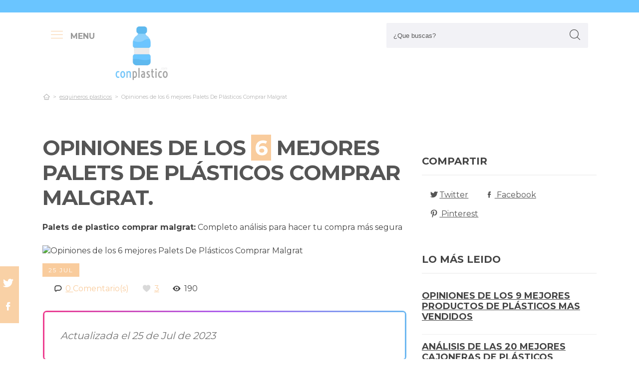

--- FILE ---
content_type: text/html; charset=UTF-8
request_url: https://www.conplastico.com/es/palets-de-plastico-comprar-malgrat
body_size: 23532
content:
<!DOCTYPE html> <html lang="es">  <head> <meta charset="utf-8">  <title>⊛ 6 Mejores Palets De Plásticos Comprar Malgrat 【Actualizado】</title><meta name="description" content="Exhaustiva comparación para palets de plastico comprar malgrat. Nuestros profesionales estudian los 6 principales productos de las marcas más exclusivas y buscan los mejores"/><script async src="https://pagead2.googlesyndication.com/pagead/js/adsbygoogle.js?client=ca-pub-1886208750066410" crossorigin="anonymous"></script><base href="https://www.conplastico.com/"><meta name="robots" content="all" /><meta name="yandex-verify" content="3472b77e94dd3fa3" /><meta name="google-site-verification" content="szsHAAT6cA9cDm2IZQaLur9EtwfE4QwUZ8JWjGyFRRQ" /><meta http-equiv="content-language" content="es" /><meta name="language" content="es" /><meta name="format-detection" value="telephone=no"><meta name="robots" content="index,follow"><meta name="viewport" content="width=device-width, minimum-scale=1.0, maximum-scale=5.0" /><link rel="canonical" href="es/palets-de-plastico-comprar-malgrat" /><meta name="twitter:card" content="summary" /><meta property="og:title" content="Opiniones de los 6 mejores Palets De Plásticos Comprar Malgrat"><meta property="og:type" content="article"><meta property="og:image" content="https://www.conplastico.com/data/fotos/palets-de-plastico-comprar-malgrat.jpg"><meta property="og:image:width" content="579" /><meta property="og:image:height" content="360" /><meta property="og:url" content="es/palets-de-plastico-comprar-malgrat"><meta property="og:description" content=""><meta name="twitter:title" content="Opiniones de los 6 mejores Palets De Plásticos Comprar Malgrat"><link href="css/073992965c541e91bb5015c10e24abf9.css" rel="stylesheet" type="text/css"><style media="all"></style><link rel="icon" type="image/png" href="favicon.png"><link rel="apple-touch-icon" sizes="57x57" href="apple-icon-57x57.png"><link rel="apple-touch-icon" sizes="72x72" href="apple-icon-72x72.png"><script>(function(i,s,o,g,r,a,m){i['GoogleAnalyticsObject']=r;i[r]=i[r]||function(){
(i[r].q=i[r].q||[]).push(arguments)},i[r].l=1*new Date();a=s.createElement(o),
m=s.getElementsByTagName(o)[0];a.async=1;a.src=g;m.parentNode.insertBefore(a,m)
})(window,document,'script','https://www.google-analytics.com/analytics.js','ga');
ga('create', 'G-PK37SE0436', 'auto');
ga('send', 'pageview');
setTimeout("ga('send','event','Ajuste de Tasa de Rebote','Mas de 30 segundos de permanencia')",30000);</script> </head> <body> <div id="wrapper"> <style>.vivemenu2 { margin:15px auto 5px; display:none;
}
.vivemenu2 a { color: #7b554f; transition:0.3s; cursor:pointer;	margin-left: 12px; margin-right: 12px;
}
.vivemenu2 a:hover { color: #ff9e37;
}
.vivemenu2 a.alli { border-bottom:2px solid #7b554f;
}
@media (min-width: 992px) { #showLeftPush{	display: inline-block !important;	margin-right: 5px;	padding-right: 30px;	margin-top: 10px;	}	#showLeftPush span { color:#999; }	.vivemenu2 { }
}
@media (min-width: 576px) {	.menu_anclado .logo {	width: 90px !important;	margin-top:7px !important;	}
}
@media (min-width: 768px) {	.nav-search {	padding-right: 20px;	float: right !important;	margin-top: 0;	padding-left: 20px;	}
}
.menu_anclado .nav-search #collapseBuscador { padding-top: 4px!important;
}
.header-bottom {	padding-bottom:0px !important;
}
@media (max-width: 768px) { .vivemenu2 a.alli { border:0px; }	.relative {	float: left;	position: absolute !important;	left: 12px;	top: 6px;	}	.logo {	float:none !important;	}
}
.relative {	position:relative;
}</style><header role="banner" class="clearfix"><div class="header-top d-none d-md-inline-block"> <div class="container"> </div> </div> <div class="header-bottom"> <div class="container cab1"><div class="relative paddingR10"><a aria-label="push" id="showLeftPush" href="#menu" rel="nofollow, noindex"><i class="icon-menu-1 paddingR10"></i><span class="d-none d-lg-inline-block"><b>MENU</b></span></a></div> <a href="https://www.conplastico.com/es/" title="Productos inalambricos" rel="index"><img src="images/logo_s.png" alt="Conplastico" class="logo"/></a> <div class="nav-search"> <a aria-label="Buscador" href="#collapseBuscador" data-toggle="collapse" data-target="#collapseBuscador2" aria-expanded="false" aria-controls="collapseBuscador"><img class="d-md-none" src="images/lupa.png" alt="" /></a> <div class="collapse" id="collapseBuscador"> <form role="search" target="_self" class="input-group search-bar" method="get" action=""> <input type="search" autocomplete="on" aria-label="Search Site" class="marginB0 input-group-field" placeholder="¿Que buscas?" value="" name="q" id="buscador_ajax" required valueMinlength="3" itemprop="query-input"> <span class="input-group-btn"> <button aria-label="boton-buscar" type="submit" class="btn"><i class="icon-lupa"></i></button> </span> </form> </div></div><div class="menuCategorias"><nav class="nav-bar" id="menu"> <ul class="barnav nav nav-fill vivemenu2 site-nav"> <li class="site-nav-niveluno nav-item cat-menu-item"><a href="https://www.conplastico.com/es/plastico-transparente-flexible" title="OPINIONES DE LOS MEJORES PLÁSTICOS TRANSPARENTES FLEXIBLES" class=""><span>Plastico transparente flexible</span></a></li><li class="site-nav-niveluno nav-item cat-menu-item"><a href="https://www.conplastico.com/es/grasa-engranajes-plastico" title="LAS MEJORES GRASAS ENGRANAJES DE PLÁSTICOS" class=""><span>Grasa engranajes plastico</span></a></li><li class="site-nav-niveluno nav-item cat-menu-item"><a href="https://www.conplastico.com/es/macetas-gigantes-de-plastico" title="LAS MEJORES MACETAS GIGANTES DE PLÁSTICOS" class=""><span>Macetas gigantes de plastico</span></a></li><li class="site-nav-niveluno nav-item cat-menu-item"><a href="https://www.conplastico.com/es/sillas-de-plastico-reforzadas" title="OPINIONES DE LAS MEJORES SILLAS DE PLÁSTICOS REFORZADAS" class=""><span>Sillas de plastico reforzadas</span></a></li><li class="site-nav-niveluno nav-item cat-menu-item"><a href="https://www.conplastico.com/es/nalgas-de-silicona" title="MEJORES NALGAS DE SILICONAS" class=""><span>Nalgas de silicona</span></a></li><li class="site-nav-niveluno nav-item cat-menu-item"><a href="https://www.conplastico.com/es/cajas" title="LAS MEJORES CAJAS DE PLÁSTICO" class=""><span>Cajas</span></a></li><li class="site-nav-niveluno nav-item cat-menu-item"><a href="https://www.conplastico.com/es/cerramientos-de-porches-con-plastico" title="ANÁLISIS DE LOS MEJORES CERRAMIENTOS DE PORCHES CON PLÁSTICOS" class=""><span>Cerramientos de porches con plastico</span></a></li><li class="site-nav-niveluno nav-item cat-menu-item"><a href="https://www.conplastico.com/es/laminas-de-plastico-rigido-transparente" title="LOS MEJORES LAMINAS DE PLÁSTICOS RIGIDOS TRANSPARENTES" class=""><span>Laminas de plástico rigido transparente</span></a></li><li class="site-nav-niveluno nav-item cat-menu-item"><a href="https://www.conplastico.com/es/plastico-grueso" title="MEJORES PLÁSTICOS GRUESOS" class=""><span>Plastico grueso</span></a></li><li class="site-nav-niveluno nav-item cat-menu-item"><a href="https://www.conplastico.com/es/renovador-de-plasticos-wurth" title="ANÁLISIS DE LOS MEJORES RENOVADORES DE PLÁSTICOS WURTH" class=""><span>Renovador de plásticos wurth</span></a></li><li class="site-nav-niveluno nav-item cat-menu-item"><a href="https://www.conplastico.com/es/bandeja-plastica-grande" title="MEJORES BANDEJAS PLASTICA GRANDES PARA COMPRAR" class=""><span>Bandeja plastica grande</span></a></li><li class="site-nav-niveluno nav-item cat-menu-item"><a href="https://www.conplastico.com/es/bola-de-plastico-transparente-grande" title="OPINIONES DE LAS MEJORES BOLAS DE PLÁSTICOS TRANSPARENTES GRANDES" class=""><span>Bola de plastico transparente grande</span></a></li><li class="site-nav-niveluno nav-item cat-menu-item"><a href="https://www.conplastico.com/es/pulseras" title="ANÁLISIS DE LAS MEJORES PULSERAS DE PLÁSTICO" class=""><span>Pulseras</span></a></li><li class="site-nav-niveluno nav-item cat-menu-item"><a href="https://www.conplastico.com/es/bebe-de-silicona-imitacion-a-reborn-anuk" title="LOS MEJORES BEBE DE SILICONA IMITACION A REBORN ANUK" class=""><span>Bebe de silicona imitacion a reborn anuk</span></a></li><li class="site-nav-niveluno nav-item cat-menu-item"><a href="https://www.conplastico.com/es/colmenas-de-plastico-turcas" title="OPINIONES DE LOS MEJORES COLMENAS DE PLÁSTICOS TURCAS" class=""><span>Colmenas de plastico turcas</span></a></li><li class="site-nav-niveluno nav-item cat-menu-item"><a href="https://www.conplastico.com/es/gavetero-plastico-de-ninos" title="LOS MEJORES GAVETERO DE PLÁSTICOS DE NIÑOS" class=""><span>Gavetero plastico de niños</span></a></li><li class="site-nav-niveluno nav-item cat-menu-item"><a href="https://www.conplastico.com/es/cerramientos" title="ANÁLISIS DE LOS MEJORES CERRAMIENTOS DE PLÁSTICO" class=""><span>Cerramientos</span></a></li><li class="site-nav-niveluno nav-item cat-menu-item"><a href="https://www.conplastico.com/es/rollo-plastico-protector" title="LOS MEJORES ROLLOS DE PLÁSTICOS PROTECTORES" class=""><span>Rollo plastico protector</span></a></li><li class="site-nav-niveluno nav-item cat-menu-item"><a href="https://www.conplastico.com/es/patas-de-plastico" title="LAS MEJORES PATAS DE PLÁSTICOS" class=""><span>Patas de plastico</span></a></li><li class="site-nav-niveluno nav-item cat-menu-item"><a href="https://www.conplastico.com/es/planchas-transparentes-de-plastico" title="LAS MEJORES PLANCHAS TRANSPARENTES DE PLÁSTICOS" class=""><span>Planchas transparentes de plastico</span></a></li><li class="site-nav-niveluno nav-item cat-menu-item"><a href="https://www.conplastico.com/es/botes" title="LOS MEJORES BOTES DE PLÁSTICO" class=""><span>Botes</span></a></li><li class="site-nav-niveluno nav-item cat-menu-item"><a href="https://www.conplastico.com/es/techos-ondulados-de-plastico" title="OPINIONES DE LOS MEJORES TECHOS ONDULADOS DE PLÁSTICOS" class=""><span>Techos ondulados de plastico</span></a></li><li class="site-nav-niveluno nav-item cat-menu-item"><a href="https://www.conplastico.com/es/bloques-de-plastico-gigantes" title="ANÁLISIS DE LOS MEJORES BLOQUES DE PLÁSTICOS GIGANTES" class=""><span>Bloques de plastico gigantes</span></a></li><li class="site-nav-niveluno nav-item cat-menu-item"><a href="https://www.conplastico.com/es/barras-de-silicona-calirnte" title="ANÁLISIS DE LAS MEJORES BARRAS DE SILICONAS CALIENTES" class=""><span>Barras de silicona calirnte</span></a></li></ul></nav></div> </div> <div class="desplegable-cat"></div> </div> </header> <div class="container"> <div class="row" id="category-breadcrumb"> <div class="col-12"> <ul> <li><a href="" itemprop="item" title="Sex shop"><span itemprop="name"><i class="icon-home-outline"></i></span></a><meta itemprop="position" content=1 /></li><li><a href="https://www.conplastico.com/es/esquineros-plasticos" title="esquineros plasticos"><span>esquineros plasticos</span></a></li><li class="active"><span>Opiniones de los 6 mejores Palets De Plásticos Comprar Malgrat</span></li><script type="application/ld+json">{	"@context": "http://schema.org",	"@type": "BreadcrumbList",	"itemListElement":	[	{	"@type": "ListItem",	"position": 1,	"item":	{	"@id": "https://www.conplastico.com/es/esquineros-plasticos",	"name": "esquineros plasticos"	}	}	,{	"@type": "ListItem",	"position": 2,	"item":	{	"@id": "",	"name": "Opiniones de los 6 mejores Palets De Plásticos Comprar Malgrat"	}	}]	}</script> </ul> </div> </div> <div class="row paddingT40-md"> <div class="col-12 col-md-9 col-lg-8"> <article class="article paddingB60" itemscope itemtype="https://schema.org/NewsArticle"> <meta itemscope itemprop="mainEntityOfPage" itemType="https://schema.org/WebPage" itemid="https://www.conplastico.com/es/palets-de-plastico-comprar-malgrat"/> <h1 class="titulo-noticia" itemprop="headline">Opiniones de los <span class="etiqueta_numero">6</span> mejores Palets De Plásticos Comprar Malgrat.</h1> <p><b>Palets de plastico comprar malgrat:</b> Completo análisis para hacer tu compra más segura</p><figure class="article-media-container" itemprop="image" itemscope itemtype="https://schema.org/ImageObject"><picture> <source media="(max-width:768px)" srcset="fr-400x188-data/fotos/palets-de-plastico-comprar-malgrat.jpg"> <source media="(min-width:769px)" srcset="fr-850x400-data/fotos/palets-de-plastico-comprar-malgrat.jpg"> <img src="data/fotos/palets-de-plastico-comprar-malgrat.jpg" alt="Opiniones de los 6 mejores Palets De Plásticos Comprar Malgrat" style="widht:auto"></picture> <meta itemprop="url" content="https://www.conplastico.com/data/fotos/palets-de-plastico-comprar-malgrat.jpg"> <meta itemprop="width" content="579"> <meta itemprop="height" content="360"></figure> <span class="fecha_noticia">25 Jul</span> <div class="article-meta-container"><meta itemprop="author" content="Administrador"/> <meta itemprop="name" content="Opiniones de los 6 mejores Palets De Plásticos Comprar Malgrat"/> <meta itemprop="datePublished" datetime="2023-07-25" content="2023-07-25"/> <meta itemprop="dateModified" content="2023-07-25"><div itemprop="publisher" itemtype="http://schema.org/Organization" itemscope="" class="d-none"> <span itemprop="name">Conplastico</span> <span itemprop="logo" itemscope itemtype="http://schema.org/ImageObject"><meta itemprop="url" content="https://www.conplastico.com/data/fotos/logos.png"></span></div> <i class="icon-comment paddingL20"></i> <a href="es/palets-de-plastico-comprar-malgrat#comentarios" rel="nofollow">0 <span class="d-none d-lg-inline-block">Comentario(s)</span></a> <i class="icon-heart paddingL20"></i> <a href="es/palets-de-plastico-comprar-malgrat?like=1" rel="nofollow">3</a> <i class="icon-eye paddingL20"></i> 190 </div> <div class="article-content-container" itemprop="description"> <blockquote>Actualizada el 25 de Jul de 2023</blockquote><h2>¿Qué palets de plásticos comprar malgrat comprar?</h2><p>Análisis y comparación para <b>palets de plastico comprar malgrat</b>. Nuestros propios expertos encuentran los 6 productos más usados de las marcas más exclusivas y procuran las mejores promociones para ti. No te arriesgues en el momento de <b>adquirir online comprar</b>, con nuestra selección te ahorrarás horas de buscar y investigación, estás en la web adecuado para zanjar todas tus inquietudes y comprar online con el mejor precio.</p><div class="row metodo"><div class="col-12 text-center"><span class="nuestro_metodo">MÉTODO DE ANÁLISIS</span></div><div class="col col-6 col-sm-3"><svg id="metodo__icon-first" data-name="Layer 1" xmlns="http://www.w3.org/2000/svg" viewBox="0 0 76.1 60"><circle class="cls-1" cx="43.76" cy="22.34" r="20.26"></circle><polyline class="cls-2" points="34.76 47.09 34.76 58.5 1.5 58.5 1.5 25.24 17.22 25.24"></polyline><polyline class="cls-2" points="29.54 25.24 34.76 25.24 34.76 34.08"></polyline><line class="cls-2" x1="41.73" y1="48.91" x2="34.76" y2="58.5"></line><polyline class="cls-2" points="30.22 17.34 44.33 17.34 44.33 36.92"></polyline><polyline class="cls-2" points="1.5 25.24 15.62 17.34 18.42 17.34"></polyline><line class="cls-3" x1="44.33" y1="17.35" x2="34.76" y2="25.24"></line><circle class="cls-3" cx="43.76" cy="22.34" r="20.84"></circle><line class="cls-4" x1="58.49" y1="37.08" x2="74.6" y2="53.19"></line><defs></defs></svg><style>.miavatar{	max-height: 120px !important;	height: auto !important; max-width: 120px !important; width: 100%; margin: 0px !important; border-radius: 50%; padding: 0px !important; border: solid 3px #fab280;	}
.metodo .nuestro_metodo{ font-weight: 700; margin-bottom: 22px; font-size: 20px; display: block; color: #e2935d;
}
.metodo{	padding-bottom: 60px;	padding-top: 15px;
}
.metodo svg, .metodo img {	max-height: 60px;	min-width: 79px;	display: block;	margin: 0 auto 8px auto;
}
.metodo__num {	font-style: normal;	font-weight: 700;	font-size: 1.5rem;	line-height: 130%;	display: block;	COLOR: #e2935d;
}
.metodo__text {	font-style: normal;	font-weight: 500;	font-size: 13px;	line-height: 1.3;	color: #fab280;	color: var(--kb-color-primary-2,#fab280);	display: block;
}
#metodo__icon-first {	margin-left: 38px;
}
.metodo__info {	text-align: center;	padding-top:10px; padding-bottom: 24px;
}
@media (min-width: 768px){	.metodo svg, .metodo img {	margin: 0;	width: auto;	height: 60px;	}	.metodo{	padding-top: 40px;	}	.metodo .nuestro_metodo {	margin-bottom: 30px;	}	#metodo__icon-first {	margin-left: 0;	}	.metodo .col {	display: flex;	}	.metodo .col {	border-left: 2px solid #F4F4F4;	border-right: 2px solid #F4F4F4;	}	.metodo .col:first-of-type {	border-left: none;	}	.metodo .col:last-of-type {	border-right: none;	}	.metodo__info {	padding-left: 10px;	}
}	#metodo__icon-first .cls-1{fill:#fff0e6;fill:var(--kb-color-primary, #fff0e6);opacity:.4}	#metodo__icon-first .cls-1,#metodo__icon-first .cls-2,#metodo__icon-first .cls-3,#metodo__icon-first .cls-4{stroke:#fab280;stroke:var(--kb-color-primary-2,#fab280);stroke-width:3px}	#metodo__icon-first .cls-1,#metodo__icon-first .cls-2,#metodo__icon-first .cls-4{stroke-linecap:round}	#metodo__icon-first .cls-1,#metodo__icon-first .cls-2{stroke-linejoin:round}	#metodo__icon-first .cls-2,#metodo__icon-first .cls-3{fill:none}	#metodo__icon-first .cls-3,#metodo__icon-first .cls-4{stroke-miterlimit:10}#metodo__icon-first .cls-4{fill:#1d1d1b}</style><div class="metodo__info"><span class="metodo__num">27</span><span class="metodo__text">Productos evaluados</span></div></div><div class="col col-6 col-sm-3"><svg id="metodo__icon-second" data-name="Layer 1" xmlns="http://www.w3.org/2000/svg" viewBox="0 0 54.74 60"><circle class="cls-1" cx="27.32" cy="34.65" r="23.85"></circle><circle class="cls-3" cx="27.32" cy="34.65" r="23.85"></circle><polyline class="cls-2" points="27.32 19.53 27.32 36.43 36.33 36.43"></polyline><polyline class="cls-2" points="3.96 17.76 1.5 15.31 6.54 10.26 8.93 12.65"></polyline><polyline class="cls-2" points="50.78 17.76 53.24 15.31 48.2 10.26 45.81 12.65"></polyline><path class="cls-2" d="M31.82,6a4.51,4.51,0,0,0-9,0"></path><defs></defs></svg><style>#metodo__icon-second .cls-3 { fill: none; stroke: #fab280; stroke: var(--kb-color-primary-2, #fab280); stroke-width: 3px;	}	#metodo__icon-second .cls-1 { fill: #fff0e6; fill: var(--kb-color-primary, #fff0e6); opacity: .4;	} #metodo__icon-second .cls-1, #metodo__icon-second .cls-2 { stroke: #fab280; stroke: var(--kb-color-primary-2,#fab280); stroke-linecap: round; stroke-linejoin: round; stroke-width: 3px } #metodo__icon-second .cls-2 { fill: none }</style><div class="metodo__info"><span class="metodo__num">30</span><span class="metodo__text">Horas invertidas</span></div></div><div class="col col-6 col-sm-3"><svg id="metodo__icon-third" data-name="Layer 1" xmlns="http://www.w3.org/2000/svg" viewBox="0 0 63.51 60"><circle class="cir-1" cx="30.76" cy="22.43" r="20.34" stroke-linecap="round" stroke-linejoin="round" stroke-width="3"></circle><circle class="cls-2" cx="30.76" cy="22.43" r="20.93"></circle><path class="cls-2" d="M45.56 37.23l16.45 16.46M38.76 35.87V29.2L23.99 14.42M5.71 13.62H1.5V58.5h37.26V47.18M38.76 29.77H23.73"></path><path class="cls-2" d="M38.76 29.77H23.73V14.24h-5.67"></path><defs></defs></svg><style> #metodo__icon-third .cls-2{	stroke:#fff0e6;	stroke:var(--kb-color-primary-2, #fab280);	stroke-linecap:round;stroke-linejoin:round;stroke-width:3px;fill:none } #metodo__icon-third .cir-1 {	fill: rgb(207, 232, 255);	fill: var(--kb-color-primary ,#fff0e6);	opacity: .4; }</style><div class="metodo__info"><span class="metodo__num">25</span><span class="metodo__text">Artículos analisados</span></div></div><div class="col col-6 col-sm-3"><svg id="metodo__icon-fourth" data-name="Layer 1" xmlns="http://www.w3.org/2000/svg" viewBox="0 0 67.78 60"><path d="M66.35 16.73A15.16 15.16 0 1037.42 23c.55 1.21-2.65 9.56-2.65 9.56s6.55-4.3 7.62-3.54a15.14 15.14 0 0024-12.33z" stroke="#fff0e6" stroke-linecap="round" stroke-linejoin="round" stroke-width="3" fill="var(--kb-color-primary ,#fff0e6)" style="opacity: .4"></path><path d="M66.35 16.73A15.16 15.16 0 1037.42 23c.55 1.21-2.65 9.56-2.65 9.56s6.55-4.3 7.62-3.54a15.14 15.14 0 0024-12.33z" stroke="var(--kb-color-primary-2, #fab280)" stroke-linecap="round" stroke-linejoin="round" stroke-width="3" fill="none"></path><path d="M45.92 15.05a1.72 1.72 0 100 3.43 1.72 1.72 0 000-3.43zm5.62 0a1.72 1.72 0 000 3.43 1.72 1.72 0 100-3.43zm5.62 0a1.72 1.72 0 000 3.43 1.72 1.72 0 100-3.43z" fill="var(--kb-color-primary-2, #fab280)"></path><path class="xcls-3 boy" d="M26.8 25v7.57a8 8 0 01-8 8h-1.39a8 8 0 01-8-8V25"></path><path class="xcls-3 boy" d="M9.43 28c-3.31 0-3.31-5.72-3.31-5.72a11.05 11.05 0 0111-11h1.95a11.05 11.05 0 0111 11S30.63 28 26.8 28M9.43 24.2a9.78 9.78 0 009.71-1.2m7.66 2s-4.68 1.19-7.66-2m-3.73 17.52v5.07m5.41-4.75v5.31M1.43 58.57v-6.65a5.32 5.32 0 011.91-4L10.45 44s6.92 5.68 15.29-.15L32.85 48a5.31 5.31 0 011.92 4v6.66"></path><defs></defs></svg><style>#metodo__icon-fourth .xcls-3{	stroke:#fab280;	stroke-linecap:round;	stroke-linejoin:round;	stroke-width:3px;	fill:none;	}	#metodo__icon-fourth .boy {	stroke: #fab280;	stroke: var(--kb-color-primary-2, #fab280);	}</style><div class="metodo__info"><span class="metodo__num">81</span><span class="metodo__text">Opiniones de usuarios</span></div></div></div><ul class="ul-indice"><li class='indice'>Índice</li><li><a href="https://www.conplastico.com/es/palets-de-plastico-comprar-malgrat#Comparativa_de_los_6_mejores_palets_de_plastico_comprar_malgrat">1. Comparativa de los 6 mejores palets de plastico comprar malgrat</a></li><li><a href="https://www.conplastico.com/es/palets-de-plastico-comprar-malgrat#Triplast_ps250___rollos_de_plastico_transparente_para_embalaje_automatico__400 mm_x_250 m__2_unidades_" class="ancla_producto"><div class="row indiceproductos"><div class="col-3"><div class="txt_media">8.8 <span>NOTABLE</span></div></div><div class="col-3"><div><img loading="lazy" src="https://images-na.ssl-images-amazon.com/images/I/41YR0Syp6fL._AC_SL1100_.jpg" alt="Triplast PS250 - Rollos de plástico transparente para embalaje automático (400 mm x 250 m, 2 unidades)" class="img-responsive"></div></div><div class="col-6">1. Triplast PS250 - Rollos de plástico transparente para embalaje automático (400 mm x 250 m, 2 unidades)</div></div></a></li><li><a href="https://www.conplastico.com/es/palets-de-plastico-comprar-malgrat#Keter___arcon_exterior_glenwood__capacidad_390_litros__color_marron" class="ancla_producto"><div class="row indiceproductos"><div class="col-3"><div class="txt_media">8.8 <span>NOTABLE</span></div></div><div class="col-3"><div><img loading="lazy" src="https://m.media-amazon.com/images/I/41RgTHBpY9L.jpg" alt="Keter - Arcón exterior Glenwood, Capacidad 390 litros, Color marrón" class="img-responsive"></div></div><div class="col-6">2. Keter - Arcón exterior Glenwood, Capacidad 390 litros, Color marrón</div></div></a></li><li><a href="https://www.conplastico.com/es/palets-de-plastico-comprar-malgrat#Tecpint_sUper_de_tecno_prodist___5_kg__blanco__pintura_para_exterior_e_interior_al_agua___gran_cubricion_y_blancura___lavable___facil_aplicacion" class="ancla_producto"><div class="row indiceproductos"><div class="col-3"><div class="txt_media">8.3 <span>NOTABLE</span></div></div><div class="col-3"><div><img loading="lazy" src="https://m.media-amazon.com/images/I/41X-B+WzEiL.jpg" alt="TECPINT SÚPER de Tecno Prodist - 5 Kg (BLANCO) Pintura para Exterior e Interior al Agua - Gran cubrición y blancura - Lavable - Fácil Aplicación" class="img-responsive"></div></div><div class="col-6">3. TECPINT SÚPER de Tecno Prodist - 5 Kg (BLANCO) Pintura para Exterior e Interior al Agua - Gran cubrición y blancura - Lavable - Fácil Aplicación</div></div></a></li><li><a href="https://www.conplastico.com/es/palets-de-plastico-comprar-malgrat#Siku_7015___palets_en_miniatura__50_unidades_" class="ancla_producto"><div class="row indiceproductos"><div class="col-3"><div class="txt_media">8.4 <span>NOTABLE</span></div></div><div class="col-3"><div><img loading="lazy" src="https://images-na.ssl-images-amazon.com/images/I/618f8Z-ax9L._AC_SL1280_.jpg" alt="Siku 7015 - Palets en miniatura (50 unidades)" class="img-responsive"></div></div><div class="col-6">4. Siku 7015 - Palets en miniatura (50 unidades)</div></div></a></li><li><a href="https://www.conplastico.com/es/palets-de-plastico-comprar-malgrat#Tp_pales_palets_de_plastico_adopta_la_produccion_de_nuevos_materiales_entre_si__hace_un_uso_completo_del_espacio_practico_y_tiene_una_gran_capacidad_de_carga_adecuado_para_apilar_merca" class="ancla_producto"><div class="row indiceproductos"><div class="col-3"><div class="txt_media">5 <span>APROBADO</span></div></div><div class="col-3"><div><img loading="lazy" src="https://m.media-amazon.com/images/I/314IZi3sN+L.jpg" alt="TP Palés Palets De Plástico Adopta La Producción De Nuevos Materiales Entre Sí, Hace Un Uso Completo del Espacio Práctico Y Tiene Una Gran Capacidad De Carga Adecuado para Apilar Merca" class="img-responsive"></div></div><div class="col-6">5. TP Palés Palets De Plástico Adopta La Producción De Nuevos Materiales Entre Sí, Hace Un Uso Completo del Espacio Práctico Y Tiene Una Gran Capacidad De Carga Adecuado para Apilar Merca</div></div></a></li><li><a href="https://www.conplastico.com/es/palets-de-plastico-comprar-malgrat#Liangjun_pales_pallet_plastico__red_racks_de_almacenamiento_impermeable__ligero_portatil_paleta__interior_exterior_deposito__facil_de_apilar__color___blue_2pcs__size___60x35x3cm_" class="ancla_producto"><div class="row indiceproductos"><div class="col-3"><div class="txt_media">5 <span>APROBADO</span></div></div><div class="col-3"><div><img loading="lazy" src="https://m.media-amazon.com/images/I/71DaTxDVRPL._AC_SL1500_.jpg" alt="LIANGJUN-Palés Pallet plástico, Red Racks De Almacenamiento Impermeable, Ligero Portátil Paleta, Interior Exterior Depósito, Fácil De Apilar (Color : Blue-2pcs, Size : 60x35x3cm)" class="img-responsive"></div></div><div class="col-6">6. LIANGJUN-Palés Pallet plástico, Red Racks De Almacenamiento Impermeable, Ligero Portátil Paleta, Interior Exterior Depósito, Fácil De Apilar (Color : Blue-2pcs, Size : 60x35x3cm)</div></div></a></li></ul><div class="row marginT30"><div class="col-12"><a name="Comparativa_de_los_6_mejores_palets_de_plastico_comprar_malgrat"></a><h2>Comparativa de los 6 mejores palets de plastico comprar malgrat</h2></div><div class="col-12 col-md-4"><img loading="lazy" src="images/buena-compra-1.jpg" alt="Comparativas y opiniones sobre comprar palets de plastico comprar malgrat"></div><div class="col-12 col-md-8"><p><b>¿Cuál comprar?, ¿Que opiniones tiene?, ¿Cuales son los más vendidos?</b> Expertos han reunido para ti la mejor lista con las mejores referencias de plástico, reviews y precios, así podrás equiparar sus costos y sus propias cualidades</p></div><div class="col-12"><h3>Vídeo sobre palets de plásticos comprar malgrat</h3><p>Te dejamos un vídeo referente a Bienvenidos a Segunda Mano Montserrat que te ayudará mucho más a la hora de comprar palets de plastico comprar malgrat.</p><div class="doveranalyst-responsive-video"><iframe width="100%" allow="accelerometer; autoplay; encrypted-media; gyroscope; picture-in-picture;" allowfullscreen="allowfullscreen" class="responsive-iframe" defer="true" async="true"loading="lazy" title="'Te dejamos un vídeo referente a Bienvenidos a Segunda Mano Montserrat que te ayudará mucho más a la hora de comprar palets de plastico comprar malgrat." srcdoc="<style>*{padding:0;margin:0;overflow:hidden}html,body{height:100%}img,span{position:absolute;width:100%;top:0;bottom:0;margin:auto}span{height:1.5em;text-align:center;font:100px/1.5 sans-serif;color:white;text-shadow:0 0 0.5em black}</style><a href='https://www.youtube.com/embed/NRu_acq8yI4'><img style='width:100%' defer='true' async='true' loading='lazy' src='https://img.youtube.com/vi/NRu_acq8yI4/hqdefault.jpg' alt='Te dejamos un vídeo referente a Bienvenidos a Segunda Mano Montserrat que te ayudará mucho más a la hora de comprar palets de plastico comprar malgrat.'><span>▶</span></a>" src="https://www.youtube.com/embed/"></iframe></div></div></div><hr><div class="contenedor_amazon paddingT50"><div class="row blog_producto"><div class="col-3 col-md-2"><div class="score">1</div></div><div class="col-9 col-md-10 paddingL0"><a name="Triplast_ps250___rollos_de_plastico_transparente_para_embalaje_automatico__400 mm_x_250 m__2_unidades_"></a><h3 class="paddingT0 marginB0"><span data-atributo="aHR0cHM6Ly93d3cuYW1hem9uLmVzL2dwL3Byb2R1Y3QvQjAxRjhUUFgxSS9yZWY9YXNfbGlfcWZfYXNpbl9pbF90bD9pZT1VVEY4JnRhZz1jb25wbGFzdGljby5jb20tMjEmY3JlYXRpdmVBU0lOPUIwMUY4VFBYMUk=" class="camuflaEnlace" target="_blank">Triplast PS250 - Rollos de plástico transparente para embalaje automático (400 mm x 250 m, 2 unidades)</span></h3><div class="ratings-container"><span data-atributo="aHR0cHM6Ly93d3cuYW1hem9uLmVzL2dwL3Byb2R1Y3QvQjAxRjhUUFgxSS9yZWY9YXNfbGlfcWZfYXNpbl9pbF90bD9pZT1VVEY4JnRhZz1jb25wbGFzdGljby5jb20tMjEmY3JlYXRpdmVBU0lOPUIwMUY4VFBYMUkjY3VzdG9tZXJSZXZpZXdz" class="camuflaEnlace ancla-movimiento" target="_blank"><i class="icon-heart active"></i><i class="icon-heart active"></i><i class="icon-heart active"></i><i class="icon-heart active"></i><i class="icon-heart active"></i><span><i class="icon-comment"></i> 2</span> <span class="d-none d-lg-inline">opinion(es)</span></span></div></div><div class="col-12 paddingT20 text-center"><span data-atributo="aHR0cHM6Ly93d3cuYW1hem9uLmVzL2dwL3Byb2R1Y3QvQjAxRjhUUFgxSS9yZWY9YXNfbGlfcWZfYXNpbl9pbF90bD9pZT1VVEY4JnRhZz1jb25wbGFzdGljby5jb20tMjEmY3JlYXRpdmVBU0lOPUIwMUY4VFBYMUk=" target="_blank" target="_blank" class="camuflaEnlace"><img loading="lazy" src="https://images-na.ssl-images-amazon.com/images/I/41YR0Syp6fL._AC_SL1100_.jpg" alt="Triplast PS250 - Rollos de plástico transparente para embalaje automático (400 mm x 250 m, 2 unidades)"></span></div><div class="col-12 paddingT20"><span data-atributo="aHR0cHM6Ly93d3cuYW1hem9uLmVzL2dwL3Byb2R1Y3QvQjAxRjhUUFgxSS9yZWY9YXNfbGlfcWZfYXNpbl9pbF90bD9pZT1VVEY4JnRhZz1jb25wbGFzdGljby5jb20tMjEmY3JlYXRpdmVBU0lOPUIwMUY4VFBYMUk=" target="_blank" class="camuflaEnlace btn btn-dos marginB20 w100"><i class="icon-eye size20"></i> VER Más FOTOS</span><span data-atributo="aHR0cHM6Ly93d3cuYW1hem9uLmVzL2dwL3Byb2R1Y3QvQjAxRjhUUFgxSS9yZWY9YXNfbGlfcWZfYXNpbl9pbF90bD9pZT1VVEY4JnRhZz1jb25wbGFzdGljby5jb20tMjEmY3JlYXRpdmVBU0lOPUIwMUY4VFBYMUk=" target="_blank" title="Triplast PS250 - Rollos de plástico transparente para embalaje automático (400 mm x 250 m, 2 unidades)" class="camuflaEnlace btn btn-uno marginB30 w100"><i class="icon-bolsa-de-la-compra size20"></i> 18,93€ EN AMAZON</span><div class="mas_info"><ul><li>400 mm ancho y 250 metros de largo</li><li>Totalmente transparente/transparente</li><li>Grosor: 17 micras</li><li><i class="icon-tag"></i> Marca: Triplast</li></ul></div><div class="row"><div class="col-12 col-md-4 paddingT20 stat_amazon"><div class="row"><div class="col-12 titulo_val"><i class="icon icon-award"></i> VALORACIÓN DEL PRODUCTO</div><div class="col-4 col-md-12"><div class="txt_media">8.8 <span>NOTABLE</span></div></div><div class="col-8 col-md-12"><div class="row"><div class="col-5">5 estrellas</div><div class="col-7"><div class="progress"><div class="progress-bar" role="progressbar" style="width: 65%" aria-valuenow="65" aria-valuemin="0" aria-valuemax="100"></div></div></div><div class="col-5">4 estrellas</div><div class="col-7"><div class="progress"><div class="progress-bar" role="progressbar" style="width: 17%" aria-valuenow="17" aria-valuemin="0" aria-valuemax="100"></div></div></div><div class="col-5">3 estrellas</div><div class="col-7"><div class="progress"><div class="progress-bar" role="progressbar" style="width: 7%" aria-valuenow="7" aria-valuemin="0" aria-valuemax="100"></div></div></div><div class="col-5">2 estrellas</div><div class="col-7"><div class="progress"><div class="progress-bar" role="progressbar" style="width: 4%" aria-valuenow="4" aria-valuemin="0" aria-valuemax="100"></div></div></div><div class="col-5">1 estrella</div><div class="col-7"><div class="progress"><div class="progress-bar" role="progressbar" style="width: 6%" aria-valuenow="6" aria-valuemin="0" aria-valuemax="100"></div></div></div></div></div><div class="col-12"><hr><ul class="ul-simple"></ul></div></div></div><div class="col-12 col-md-8 paddingT20 opi_amazon"><p><b>Opinión de un comprador:</b> Realmente útil para envolver cosas que no se van a usar en bastante tiempo y irán al trastero. Así no cogen polvo y evitó que se pierdan partes. El plástico es fuerte pero se adhiere demasiado y no es moco de pavo desenrollar lo sin que se acabe rajando de forma continua.</p><p><span data-atributo='aHR0cHM6Ly93d3cuYW1hem9uLmVzL2dwL3Byb2R1Y3QvQjAxRjhUUFgxSS9yZWY9YXNfbGlfcWZfYXNpbl9pbF90bD9pZT1VVEY4JnRhZz1jb25wbGFzdGljby5jb20tMjEmY3JlYXRpdmVBU0lOPUIwMUY4VFBYMUkjY3VzdG9tZXJSZXZpZXdz' target='_blank' class='camuflaEnlace btn btn-dos marginB30'>VER MÁS OPINIONES</span></p></div></div><hr></div></div><div class="row blog_producto"><div class="col-3 col-md-2"><div class="score">2</div></div><div class="col-9 col-md-10 paddingL0"><a name="Keter___arcon_exterior_glenwood__capacidad_390_litros__color_marron"></a><h3 class="paddingT0 marginB0"><span data-atributo="aHR0cHM6Ly93d3cuYW1hem9uLmVzL2dwL3Byb2R1Y3QvQjAwNFY4RDhHMC9yZWY9YXNfbGlfcWZfYXNpbl9pbF90bD9pZT1VVEY4JnRhZz1jb25wbGFzdGljby5jb20tMjEmY3JlYXRpdmVBU0lOPUIwMDRWOEQ4RzA=" class="camuflaEnlace" target="_blank">Keter - Arcón exterior Glenwood, Capacidad 390 litros, Color marrón</span></h3><div class="ratings-container"><span data-atributo="aHR0cHM6Ly93d3cuYW1hem9uLmVzL2dwL3Byb2R1Y3QvQjAwNFY4RDhHMC9yZWY9YXNfbGlfcWZfYXNpbl9pbF90bD9pZT1VVEY4JnRhZz1jb25wbGFzdGljby5jb20tMjEmY3JlYXRpdmVBU0lOPUIwMDRWOEQ4RzAjY3VzdG9tZXJSZXZpZXdz" class="camuflaEnlace ancla-movimiento" target="_blank"><i class="icon-heart active"></i><i class="icon-heart active"></i><i class="icon-heart active"></i><i class="icon-heart active"></i><i class="icon-heart active"></i><span><i class="icon-comment"></i> 127</span> <span class="d-none d-lg-inline">opinion(es)</span></span></div></div><div class="col-12 paddingT20 text-center"><span data-atributo="aHR0cHM6Ly93d3cuYW1hem9uLmVzL2dwL3Byb2R1Y3QvQjAwNFY4RDhHMC9yZWY9YXNfbGlfcWZfYXNpbl9pbF90bD9pZT1VVEY4JnRhZz1jb25wbGFzdGljby5jb20tMjEmY3JlYXRpdmVBU0lOPUIwMDRWOEQ4RzA=" target="_blank" target="_blank" class="camuflaEnlace"><img loading="lazy" src="https://m.media-amazon.com/images/I/41RgTHBpY9L.jpg" alt="Keter - Arcón exterior Glenwood, Capacidad 390 litros, Color marrón"></span></div><div class="col-12 paddingT20"><span data-atributo="aHR0cHM6Ly93d3cuYW1hem9uLmVzL2dwL3Byb2R1Y3QvQjAwNFY4RDhHMC9yZWY9YXNfbGlfcWZfYXNpbl9pbF90bD9pZT1VVEY4JnRhZz1jb25wbGFzdGljby5jb20tMjEmY3JlYXRpdmVBU0lOPUIwMDRWOEQ4RzA=" target="_blank" class="camuflaEnlace btn btn-dos marginB20 w100"><i class="icon-eye size20"></i> VER Más FOTOS</span><span data-atributo="aHR0cHM6Ly93d3cuYW1hem9uLmVzL2dwL3Byb2R1Y3QvQjAwNFY4RDhHMC9yZWY9YXNfbGlfcWZfYXNpbl9pbF90bD9pZT1VVEY4JnRhZz1jb25wbGFzdGljby5jb20tMjEmY3JlYXRpdmVBU0lOPUIwMDRWOEQ4RzA=" target="_blank" title="Keter - Arcón exterior Glenwood, Capacidad 390 litros, Color marrón" class="camuflaEnlace btn btn-uno marginB30 w100"><i class="icon-bolsa-de-la-compra size20"></i> 122,90€ EN AMAZON</span><div class="mas_info"><ul><p>Incluye arcón de exterior con refuerzos metálicos y pistón hidráulicoCon capacidad de 390 litros, perfecto para almacenar productos de hogar, piscina y jardín Su elegante diseño de imitación madera hace que el arcón Glengwood combine perfectamente con otros muebles de jardín.</p><p>Arcón para exterior, ideal para jardines, terrazas, porches y otros espacios de entretenimiento Mobiliario de jardín moderno, sus materiales son resistentes a cualquier clima, no necesita mantenimiento.</p><li><i class="icon-tag"></i> Marca: Keter</li></ul></div><div class="row"><div class="col-12 col-md-4 paddingT20 stat_amazon"><div class="row"><div class="col-12 titulo_val"><i class="icon icon-award"></i> VALORACIÓN DEL PRODUCTO</div><div class="col-4 col-md-12"><div class="txt_media">8.8 <span>NOTABLE</span></div></div><div class="col-8 col-md-12"><div class="row"><div class="col-5">5 estrellas</div><div class="col-7"><div class="progress"><div class="progress-bar" role="progressbar" style="width: 64%" aria-valuenow="64" aria-valuemin="0" aria-valuemax="100"></div></div></div><div class="col-5">4 estrellas</div><div class="col-7"><div class="progress"><div class="progress-bar" role="progressbar" style="width: 22%" aria-valuenow="22" aria-valuemin="0" aria-valuemax="100"></div></div></div><div class="col-5">3 estrellas</div><div class="col-7"><div class="progress"><div class="progress-bar" role="progressbar" style="width: 7%" aria-valuenow="7" aria-valuemin="0" aria-valuemax="100"></div></div></div><div class="col-5">2 estrellas</div><div class="col-7"><div class="progress"><div class="progress-bar" role="progressbar" style="width: 3%" aria-valuenow="3" aria-valuemin="0" aria-valuemax="100"></div></div></div><div class="col-5">1 estrella</div><div class="col-7"><div class="progress"><div class="progress-bar" role="progressbar" style="width: 4%" aria-valuenow="4" aria-valuemin="0" aria-valuemax="100"></div></div></div></div></div><div class="col-12"><hr><ul class="ul-simple"></ul></div></div></div><div class="col-12 col-md-8 paddingT20 opi_amazon"><p><b>Opinión de un comprador:</b> Buscaba un arcón para el patio, debe aguantar lluvia, nuestra estrella, frescura. .. La iniciativa era almacenar herramientas: Pala, boca, horquilla, azadón, etc. También accesorios de jardinería, esencia, una karcher, etc. Por medida sí cabe, el conflicto es que tan solo puede aguantar 50 kg dentro de el! !Lo sugiere en las ayudas y en el anuncio? Nada! La calidad del plástico es mala, la base es como cartón. <br /> Se suma sencilla siguiendo las ayudas, pero se rompió una de las pestañas tratando encajarla. Vamos a ver en qué grado soporta sin desencajarse o agrietarse cuando le suyo aire. Y los tornillos sobre plástico. .. Muy mala idea, ojo no trasladar la rosca. <br /> Si tu propia iniciativa es tenerla en un balcón rodeado, una terraza o portal que esté a sol y eclipse te va a servir, si lo prefieres para almacenar cojines, plásticos de estanque y ese es idóneo. Para lo que yo estaba buscando es descargar el dinero. <br /> Me he percibido a mirar si soporta y para un rato sí, no reemplaza un banco. <br /> Me ha costado noventa y cinco€, a mi aparecer habría de ser entre cuarenta y cinco-cuarenta y nueve€.</p><p><span data-atributo='aHR0cHM6Ly93d3cuYW1hem9uLmVzL2dwL3Byb2R1Y3QvQjAwNFY4RDhHMC9yZWY9YXNfbGlfcWZfYXNpbl9pbF90bD9pZT1VVEY4JnRhZz1jb25wbGFzdGljby5jb20tMjEmY3JlYXRpdmVBU0lOPUIwMDRWOEQ4RzAjY3VzdG9tZXJSZXZpZXdz' target='_blank' class='camuflaEnlace btn btn-dos marginB30'>VER MÁS OPINIONES</span></p></div></div><hr></div></div><div class="row blog_producto"><div class="col-3 col-md-2"><div class="score">3</div></div><div class="col-9 col-md-10 paddingL0"><a name="Tecpint_sUper_de_tecno_prodist___5_kg__blanco__pintura_para_exterior_e_interior_al_agua___gran_cubricion_y_blancura___lavable___facil_aplicacion"></a><h3 class="paddingT0 marginB0"><span data-atributo="aHR0cHM6Ly93d3cuYW1hem9uLmVzL2dwL3Byb2R1Y3QvQjA3SDRNQlo3Ti9yZWY9YXNfbGlfcWZfYXNpbl9pbF90bD9pZT1VVEY4JnRhZz1jb25wbGFzdGljby5jb20tMjEmY3JlYXRpdmVBU0lOPUIwN0g0TUJaN04=" class="camuflaEnlace" target="_blank">TECPINT SÚPER de Tecno Prodist - 5 Kg (BLANCO) Pintura para Exterior e Interior al Agua - Gran cubrición y blancura - Lavable - Fácil Aplicación</span></h3><div class="ratings-container"><span data-atributo="aHR0cHM6Ly93d3cuYW1hem9uLmVzL2dwL3Byb2R1Y3QvQjA3SDRNQlo3Ti9yZWY9YXNfbGlfcWZfYXNpbl9pbF90bD9pZT1VVEY4JnRhZz1jb25wbGFzdGljby5jb20tMjEmY3JlYXRpdmVBU0lOPUIwN0g0TUJaN04jY3VzdG9tZXJSZXZpZXdz" class="camuflaEnlace ancla-movimiento" target="_blank"><i class="icon-heart active"></i><i class="icon-heart active"></i><i class="icon-heart active"></i><i class="icon-heart active"></i><i class="icon-heart active"></i><span><i class="icon-comment"></i> 127</span> <span class="d-none d-lg-inline">opinion(es)</span></span></div></div><div class="col-12 paddingT20 text-center"><span data-atributo="aHR0cHM6Ly93d3cuYW1hem9uLmVzL2dwL3Byb2R1Y3QvQjA3SDRNQlo3Ti9yZWY9YXNfbGlfcWZfYXNpbl9pbF90bD9pZT1VVEY4JnRhZz1jb25wbGFzdGljby5jb20tMjEmY3JlYXRpdmVBU0lOPUIwN0g0TUJaN04=" target="_blank" target="_blank" class="camuflaEnlace"><img loading="lazy" src="https://m.media-amazon.com/images/I/41X-B+WzEiL.jpg" alt="TECPINT SÚPER de Tecno Prodist - 5 Kg (BLANCO) Pintura para Exterior e Interior al Agua - Gran cubrición y blancura - Lavable - Fácil Aplicación"></span></div><div class="col-12 paddingT20"><span data-atributo="aHR0cHM6Ly93d3cuYW1hem9uLmVzL2dwL3Byb2R1Y3QvQjA3SDRNQlo3Ti9yZWY9YXNfbGlfcWZfYXNpbl9pbF90bD9pZT1VVEY4JnRhZz1jb25wbGFzdGljby5jb20tMjEmY3JlYXRpdmVBU0lOPUIwN0g0TUJaN04=" target="_blank" class="camuflaEnlace btn btn-dos marginB20 w100"><i class="icon-eye size20"></i> VER Más FOTOS</span><span data-atributo="aHR0cHM6Ly93d3cuYW1hem9uLmVzL2dwL3Byb2R1Y3QvQjA3SDRNQlo3Ti9yZWY9YXNfbGlfcWZfYXNpbl9pbF90bD9pZT1VVEY4JnRhZz1jb25wbGFzdGljby5jb20tMjEmY3JlYXRpdmVBU0lOPUIwN0g0TUJaN04=" target="_blank" title="TECPINT SÚPER de Tecno Prodist - 5 Kg (BLANCO) Pintura para Exterior e Interior al Agua - Gran cubrición y blancura - Lavable - Fácil Aplicación" class="camuflaEnlace btn btn-uno marginB30 w100"><i class="icon-bolsa-de-la-compra size20"></i> 23,92€ EN AMAZON</span><div class="mas_info"><ul><p>TECPINT SÚPER es una pintura plástica mate basada en una emulsión acrílica para interiores y exteriores PARA SUPERFICIES en especial para pintar superficies interiores y exteriores de yeso, escayola, cartón-yeso, hormigón, cemento, etc.</p><p> En superficies con pintura al temple, cola o muy purulentas aplicar previamente nuestra imprimación TECPINT IMPRIMACIÓNPROPIEDADES DE APLICACIÓN, tecpint súper posee unas buenas propiedades de aplicación y posee una buena resistencia a los agentes atmosféricos.</p><p>FÁCIL APLICACIÓN aplicar una primera capa diluida en un 10% de agua y una segunda capa pura o diluida en un 5% de aguaBUEN SECADO a partir de 24 horas de su aplicación TECNO PRODIST es tecnología y productos de última generación, PRODUCTO FABRICADO EN ESPAÑA – GRUPO PRODIST (Garantía de Calidad).</p><li><i class="icon-tag"></i> Marca: Tecno prodist</li></ul></div><div class="row"><div class="col-12 col-md-4 paddingT20 stat_amazon"><div class="row"><div class="col-12 titulo_val"><i class="icon icon-award"></i> VALORACIÓN DEL PRODUCTO</div><div class="col-4 col-md-12"><div class="txt_media">8.3 <span>NOTABLE</span></div></div><div class="col-8 col-md-12"><div class="row"><div class="col-5">5 estrellas</div><div class="col-7"><div class="progress"><div class="progress-bar" role="progressbar" style="width: 57%" aria-valuenow="57" aria-valuemin="0" aria-valuemax="100"></div></div></div><div class="col-5">4 estrellas</div><div class="col-7"><div class="progress"><div class="progress-bar" role="progressbar" style="width: 20%" aria-valuenow="20" aria-valuemin="0" aria-valuemax="100"></div></div></div><div class="col-5">3 estrellas</div><div class="col-7"><div class="progress"><div class="progress-bar" role="progressbar" style="width: 11%" aria-valuenow="11" aria-valuemin="0" aria-valuemax="100"></div></div></div><div class="col-5">2 estrellas</div><div class="col-7"><div class="progress"><div class="progress-bar" role="progressbar" style="width: 4%" aria-valuenow="4" aria-valuemin="0" aria-valuemax="100"></div></div></div><div class="col-5">1 estrella</div><div class="col-7"><div class="progress"><div class="progress-bar" role="progressbar" style="width: 8%" aria-valuenow="8" aria-valuemin="0" aria-valuemax="100"></div></div></div></div></div><div class="col-12"><hr><ul class="ul-simple"></ul></div></div></div><div class="col-12 col-md-8 paddingT20 opi_amazon"><p><b>Opinión de un comprador:</b> Producto es de calidad, el secado es muy rapido, recomiendo a las personas que no posean experiencia pintando, que no permitan el envase destapado al aire libre mientras pintan, ni nada el rodillo o cepillo expuesto sin colorear durante bastante tiempo, ya que la pintura se enjuta muy rápida. Nivel de la retrato tinto muy bajo con respecto al filo del embalaje, sugeriria que revisaran el peso de la pintura sin integrar el peso del embalaje. <br /> Deberían de liquidar este producto en formatos de mas kilos.</p><p><span data-atributo='aHR0cHM6Ly93d3cuYW1hem9uLmVzL2dwL3Byb2R1Y3QvQjA3SDRNQlo3Ti9yZWY9YXNfbGlfcWZfYXNpbl9pbF90bD9pZT1VVEY4JnRhZz1jb25wbGFzdGljby5jb20tMjEmY3JlYXRpdmVBU0lOPUIwN0g0TUJaN04jY3VzdG9tZXJSZXZpZXdz' target='_blank' class='camuflaEnlace btn btn-dos marginB30'>VER MÁS OPINIONES</span></p></div></div><hr></div></div><div class="row blog_producto"><div class="col-3 col-md-2"><div class="score">4</div></div><div class="col-9 col-md-10 paddingL0"><a name="Siku_7015___palets_en_miniatura__50_unidades_"></a><h3 class="paddingT0 marginB0"><span data-atributo="aHR0cHM6Ly93d3cuYW1hem9uLmVzL2dwL3Byb2R1Y3QvQjAwMDJIWDlJNi9yZWY9YXNfbGlfcWZfYXNpbl9pbF90bD9pZT1VVEY4JnRhZz1jb25wbGFzdGljby5jb20tMjEmY3JlYXRpdmVBU0lOPUIwMDAySFg5STY=" class="camuflaEnlace" target="_blank">Siku 7015 - Palets en miniatura (50 unidades)</span></h3><div class="ratings-container"><span data-atributo="aHR0cHM6Ly93d3cuYW1hem9uLmVzL2dwL3Byb2R1Y3QvQjAwMDJIWDlJNi9yZWY9YXNfbGlfcWZfYXNpbl9pbF90bD9pZT1VVEY4JnRhZz1jb25wbGFzdGljby5jb20tMjEmY3JlYXRpdmVBU0lOPUIwMDAySFg5STYjY3VzdG9tZXJSZXZpZXdz" class="camuflaEnlace ancla-movimiento" target="_blank"><i class="icon-heart active"></i><i class="icon-heart active"></i><i class="icon-heart active"></i><i class="icon-heart active"></i><i class="icon-heart active"></i><span><i class="icon-comment"></i> 127</span> <span class="d-none d-lg-inline">opinion(es)</span></span></div></div><div class="col-12 paddingT20 text-center"><span data-atributo="aHR0cHM6Ly93d3cuYW1hem9uLmVzL2dwL3Byb2R1Y3QvQjAwMDJIWDlJNi9yZWY9YXNfbGlfcWZfYXNpbl9pbF90bD9pZT1VVEY4JnRhZz1jb25wbGFzdGljby5jb20tMjEmY3JlYXRpdmVBU0lOPUIwMDAySFg5STY=" target="_blank" target="_blank" class="camuflaEnlace"><img loading="lazy" src="https://images-na.ssl-images-amazon.com/images/I/618f8Z-ax9L._AC_SL1280_.jpg" alt="Siku 7015 - Palets en miniatura (50 unidades)"></span></div><div class="col-12 paddingT20"><span data-atributo="aHR0cHM6Ly93d3cuYW1hem9uLmVzL2dwL3Byb2R1Y3QvQjAwMDJIWDlJNi9yZWY9YXNfbGlfcWZfYXNpbl9pbF90bD9pZT1VVEY4JnRhZz1jb25wbGFzdGljby5jb20tMjEmY3JlYXRpdmVBU0lOPUIwMDAySFg5STY=" target="_blank" class="camuflaEnlace btn btn-dos marginB20 w100"><i class="icon-eye size20"></i> VER Más FOTOS</span><span data-atributo="aHR0cHM6Ly93d3cuYW1hem9uLmVzL2dwL3Byb2R1Y3QvQjAwMDJIWDlJNi9yZWY9YXNfbGlfcWZfYXNpbl9pbF90bD9pZT1VVEY4JnRhZz1jb25wbGFzdGljby5jb20tMjEmY3JlYXRpdmVBU0lOPUIwMDAySFg5STY=" target="_blank" title="Siku 7015 - Palets en miniatura (50 unidades)" class="camuflaEnlace btn btn-uno marginB30 w100"><i class="icon-bolsa-de-la-compra size20"></i> 10,88€ EN AMAZON</span><div class="mas_info"><ul><li>Contenido de 50 de paletas</li><li>Paletas con una escala de 1:32</li><li>Hechas de plástico</li><li>Adecuado para niños a partir de 3 anos</li></ul></div><div class="row"><div class="col-12 col-md-4 paddingT20 stat_amazon"><div class="row"><div class="col-12 titulo_val"><i class="icon icon-award"></i> VALORACIÓN DEL PRODUCTO</div><div class="col-4 col-md-12"><div class="txt_media">8.4 <span>NOTABLE</span></div></div><div class="col-8 col-md-12"><div class="row"><div class="col-5">5 estrellas</div><div class="col-7"><div class="progress"><div class="progress-bar" role="progressbar" style="width: 65%" aria-valuenow="65" aria-valuemin="0" aria-valuemax="100"></div></div></div><div class="col-5">4 estrellas</div><div class="col-7"><div class="progress"><div class="progress-bar" role="progressbar" style="width: 19%" aria-valuenow="19" aria-valuemin="0" aria-valuemax="100"></div></div></div><div class="col-5">3 estrellas</div><div class="col-7"><div class="progress"><div class="progress-bar" role="progressbar" style="width: 7%" aria-valuenow="7" aria-valuemin="0" aria-valuemax="100"></div></div></div><div class="col-5">2 estrellas</div><div class="col-7"><div class="progress"><div class="progress-bar" role="progressbar" style="width: 2%" aria-valuenow="2" aria-valuemin="0" aria-valuemax="100"></div></div></div><div class="col-5">1 estrella</div><div class="col-7"><div class="progress"><div class="progress-bar" role="progressbar" style="width: 6%" aria-valuenow="6" aria-valuemin="0" aria-valuemax="100"></div></div></div></div></div><div class="col-12"><hr><ul class="ul-simple"></ul></div></div></div><div class="col-12 col-md-8 paddingT20 opi_amazon"><p><b>Opinión de un comprador:</b> El producto se corresponde de manera perfecta con lo ofertado por el vendedor. Los materiales son de calidad y los productos de entrega correctas tanta en caja como en la época acordados. Muy conveniente</p><p><span data-atributo='aHR0cHM6Ly93d3cuYW1hem9uLmVzL2dwL3Byb2R1Y3QvQjAwMDJIWDlJNi9yZWY9YXNfbGlfcWZfYXNpbl9pbF90bD9pZT1VVEY4JnRhZz1jb25wbGFzdGljby5jb20tMjEmY3JlYXRpdmVBU0lOPUIwMDAySFg5STYjY3VzdG9tZXJSZXZpZXdz' target='_blank' class='camuflaEnlace btn btn-dos marginB30'>VER MÁS OPINIONES</span></p></div></div><hr></div></div><div class="row blog_producto"><div class="col-3 col-md-2"><div class="score">5</div></div><div class="col-9 col-md-10 paddingL0"><a name="Tp_pales_palets_de_plastico_adopta_la_produccion_de_nuevos_materiales_entre_si__hace_un_uso_completo_del_espacio_practico_y_tiene_una_gran_capacidad_de_carga_adecuado_para_apilar_merca"></a><h3 class="paddingT0 marginB0"><span data-atributo="aHR0cHM6Ly93d3cuYW1hem9uLmVzL2dwL3Byb2R1Y3QvQjA4NURMOTZRNC9yZWY9YXNfbGlfcWZfYXNpbl9pbF90bD9pZT1VVEY4JnRhZz1jb25wbGFzdGljby5jb20tMjEmY3JlYXRpdmVBU0lOPUIwODVETDk2UTQ=" class="camuflaEnlace" target="_blank">TP Palés Palets De Plástico Adopta La Producción De Nuevos Materiales Entre Sí, Hace Un Uso Completo del Espacio Práctico Y Tiene Una Gran Capacidad De Carga Adecuado para Apilar Merca</span></h3><div class="ratings-container"><span data-atributo="aHR0cHM6Ly93d3cuYW1hem9uLmVzL2dwL3Byb2R1Y3QvQjA4NURMOTZRNC9yZWY9YXNfbGlfcWZfYXNpbl9pbF90bD9pZT1VVEY4JnRhZz1jb25wbGFzdGljby5jb20tMjEmY3JlYXRpdmVBU0lOPUIwODVETDk2UTQjY3VzdG9tZXJSZXZpZXdz" class="camuflaEnlace ancla-movimiento" target="_blank"><i class="icon-heart active"></i><i class="icon-heart active"></i><i class="icon-heart active"></i><i class="icon-heart"></i><i class="icon-heart"></i><span><i class="icon-comment"></i> 0</span> <span class="d-none d-lg-inline">opinion(es)</span></span></div></div><div class="col-12 paddingT20 text-center"><span data-atributo="aHR0cHM6Ly93d3cuYW1hem9uLmVzL2dwL3Byb2R1Y3QvQjA4NURMOTZRNC9yZWY9YXNfbGlfcWZfYXNpbl9pbF90bD9pZT1VVEY4JnRhZz1jb25wbGFzdGljby5jb20tMjEmY3JlYXRpdmVBU0lOPUIwODVETDk2UTQ=" target="_blank" target="_blank" class="camuflaEnlace"><img loading="lazy" src="https://m.media-amazon.com/images/I/314IZi3sN+L.jpg" alt="TP Palés Palets De Plástico Adopta La Producción De Nuevos Materiales Entre Sí, Hace Un Uso Completo del Espacio Práctico Y Tiene Una Gran Capacidad De Carga Adecuado para Apilar Merca"></span></div><div class="col-12 paddingT20"><span data-atributo="aHR0cHM6Ly93d3cuYW1hem9uLmVzL2dwL3Byb2R1Y3QvQjA4NURMOTZRNC9yZWY9YXNfbGlfcWZfYXNpbl9pbF90bD9pZT1VVEY4JnRhZz1jb25wbGFzdGljby5jb20tMjEmY3JlYXRpdmVBU0lOPUIwODVETDk2UTQ=" target="_blank" class="camuflaEnlace btn btn-dos marginB20 w100"><i class="icon-eye size20"></i> VER Más FOTOS</span><span data-atributo="aHR0cHM6Ly93d3cuYW1hem9uLmVzL2dwL3Byb2R1Y3QvQjA4NURMOTZRNC9yZWY9YXNfbGlfcWZfYXNpbl9pbF90bD9pZT1VVEY4JnRhZz1jb25wbGFzdGljby5jb20tMjEmY3JlYXRpdmVBU0lOPUIwODVETDk2UTQ=" target="_blank" title="TP Palés Palets De Plástico Adopta La Producción De Nuevos Materiales Entre Sí, Hace Un Uso Completo del Espacio Práctico Y Tiene Una Gran Capacidad De Carga Adecuado para Apilar Merca" class="camuflaEnlace btn btn-uno marginB30 w100"><i class="icon-bolsa-de-la-compra size20"></i> 142,00€ EN AMAZON</span><div class="mas_info"><ul><p>Uso de la bandeja: 1: uso de presión hidráulica; 2: uso de montacargas; 3: uso de carretilla elevadora eléctricaParámetros del producto: 1000mmx500mmx130mm (3937x1968x5 11Inch), 800mmx600mmx140mm (31.</p><p>49x2362x551Inch), 1000mmx600mmx130mm (3937x2362x551Inch), 1000mmx700mmx130mm (39371127x55x5,5 cm)Uso del producto: Adecuado para apilar productos en supermercados, hogares y rincones pequeños También se puede usar con cajas de rotación, y también se puede usar en el hogar y a prueba de humedad.</p><p> Durable: 1: diseño antideslizante (para evitar resbalones y caídas durante el transporte); 2: diseño de sarga inferior (para fortalecer la carga); 3: garantía de calidad (nueva materia prima HDPE, sin agrietamiento a menos 25 grados, sin deformación a alta temperatura 70 grados).</p><p>Servicio postventa: si tiene alguna pregunta sobre nuestros productos, contáctenos y adjunte fotos, y le daremos una respuesta satisfactoria dentro de las 24 horas.</p><li><i class="icon-tag"></i> Marca: Tp</li></ul></div><div class="row"><div class="col-12 col-md-4 paddingT20 stat_amazon"><div class="row"><div class="col-12 titulo_val"><i class="icon icon-award"></i> VALORACIÓN DEL PRODUCTO</div><div class="col-4 col-md-12"><div class="txt_media">5 <span>APROBADO</span></div></div><div class="col-8 col-md-12"><div class="row"><div class="col-5">5 estrellas</div><div class="col-7"><div class="progress"><div class="progress-bar" role="progressbar" style="width: 0%" aria-valuenow="0" aria-valuemin="0" aria-valuemax="100"></div></div></div><div class="col-5">4 estrellas</div><div class="col-7"><div class="progress"><div class="progress-bar" role="progressbar" style="width: 0%" aria-valuenow="0" aria-valuemin="0" aria-valuemax="100"></div></div></div><div class="col-5">3 estrellas</div><div class="col-7"><div class="progress"><div class="progress-bar" role="progressbar" style="width: 0%" aria-valuenow="0" aria-valuemin="0" aria-valuemax="100"></div></div></div><div class="col-5">2 estrellas</div><div class="col-7"><div class="progress"><div class="progress-bar" role="progressbar" style="width: 0%" aria-valuenow="0" aria-valuemin="0" aria-valuemax="100"></div></div></div><div class="col-5">1 estrella</div><div class="col-7"><div class="progress"><div class="progress-bar" role="progressbar" style="width: 0%" aria-valuenow="0" aria-valuemin="0" aria-valuemax="100"></div></div></div></div></div><div class="col-12"><hr><ul class="ul-simple"></ul></div></div></div><div class="col-12 col-md-8 paddingT20 opi_amazon"><p></p></div></div><hr></div></div><div class="row blog_producto"><div class="col-3 col-md-2"><div class="score">6</div></div><div class="col-9 col-md-10 paddingL0"><a name="Liangjun_pales_pallet_plastico__red_racks_de_almacenamiento_impermeable__ligero_portatil_paleta__interior_exterior_deposito__facil_de_apilar__color___blue_2pcs__size___60x35x3cm_"></a><h3 class="paddingT0 marginB0"><span data-atributo="aHR0cHM6Ly93d3cuYW1hem9uLmVzL2dwL3Byb2R1Y3QvQjA5MjdNRjVINS9yZWY9YXNfbGlfcWZfYXNpbl9pbF90bD9pZT1VVEY4JnRhZz1jb25wbGFzdGljby5jb20tMjEmY3JlYXRpdmVBU0lOPUIwOTI3TUY1SDU=" class="camuflaEnlace" target="_blank">LIANGJUN-Palés Pallet plástico, Red Racks De Almacenamiento Impermeable, Ligero Portátil Paleta, Interior Exterior Depósito, Fácil De Apilar (Color : Blue-2pcs, Size : 60x35x3cm)</span></h3><div class="ratings-container"><span data-atributo="aHR0cHM6Ly93d3cuYW1hem9uLmVzL2dwL3Byb2R1Y3QvQjA5MjdNRjVINS9yZWY9YXNfbGlfcWZfYXNpbl9pbF90bD9pZT1VVEY4JnRhZz1jb25wbGFzdGljby5jb20tMjEmY3JlYXRpdmVBU0lOPUIwOTI3TUY1SDUjY3VzdG9tZXJSZXZpZXdz" class="camuflaEnlace ancla-movimiento" target="_blank"><i class="icon-heart active"></i><i class="icon-heart active"></i><i class="icon-heart active"></i><i class="icon-heart"></i><i class="icon-heart"></i><span><i class="icon-comment"></i> 0</span> <span class="d-none d-lg-inline">opinion(es)</span></span></div></div><div class="col-12 paddingT20 text-center"><span data-atributo="aHR0cHM6Ly93d3cuYW1hem9uLmVzL2dwL3Byb2R1Y3QvQjA5MjdNRjVINS9yZWY9YXNfbGlfcWZfYXNpbl9pbF90bD9pZT1VVEY4JnRhZz1jb25wbGFzdGljby5jb20tMjEmY3JlYXRpdmVBU0lOPUIwOTI3TUY1SDU=" target="_blank" target="_blank" class="camuflaEnlace"><img loading="lazy" src="https://m.media-amazon.com/images/I/71DaTxDVRPL._AC_SL1500_.jpg" alt="LIANGJUN-Palés Pallet plástico, Red Racks De Almacenamiento Impermeable, Ligero Portátil Paleta, Interior Exterior Depósito, Fácil De Apilar (Color : Blue-2pcs, Size : 60x35x3cm)"></span></div><div class="col-12 paddingT20"><span data-atributo="aHR0cHM6Ly93d3cuYW1hem9uLmVzL2dwL3Byb2R1Y3QvQjA5MjdNRjVINS9yZWY9YXNfbGlfcWZfYXNpbl9pbF90bD9pZT1VVEY4JnRhZz1jb25wbGFzdGljby5jb20tMjEmY3JlYXRpdmVBU0lOPUIwOTI3TUY1SDU=" target="_blank" class="camuflaEnlace btn btn-dos marginB20 w100"><i class="icon-eye size20"></i> VER Más FOTOS</span><span data-atributo="aHR0cHM6Ly93d3cuYW1hem9uLmVzL2dwL3Byb2R1Y3QvQjA5MjdNRjVINS9yZWY9YXNfbGlfcWZfYXNpbl9pbF90bD9pZT1VVEY4JnRhZz1jb25wbGFzdGljby5jb20tMjEmY3JlYXRpdmVBU0lOPUIwOTI3TUY1SDU=" target="_blank" title="LIANGJUN-Palés Pallet plástico, Red Racks De Almacenamiento Impermeable, Ligero Portátil Paleta, Interior Exterior Depósito, Fácil De Apilar (Color : Blue-2pcs, Size : 60x35x3cm)" class="camuflaEnlace btn btn-uno marginB30 w100"><i class="icon-bolsa-de-la-compra size20"></i> 85,43€ EN AMAZON</span><div class="mas_info"><ul><p> Material HDPE: hecho de polietileno para una vida más larga que la mayoría de la madera de paleta, ayuda a evitar que las paletas se deslicen las horquillas y entre sí durante el tránsito, y se apilable para un almacenamiento eficienteSe puede empalmar: estos palets de plástico entrelazados diseñados para uso en interiores o exteriores, se ha formulado para soportar los entornos más duros al aire libre, la instalación simple 'SNAP'Superficie lisa: la superficie tiene un fuerte rendimiento antideslizante, seguro y estable, la bandeja de plástico no tiene rebabas, es más fácil limpiar que la bandeja de maderaPortátil: cuando se mueve de una habitación a otra, de una familia a otra, desde el almacén hasta el camión, mantenga sus cajas apiladas en orden y equilibrioAsistente de tienda multifuncional: se puede utilizar en el campo minorista para múltiples propósitos.</p><p>Las paletas se utilizan para almacenar artículos en el sótano, lo que puede evitar que los artículos se usen húmedos.</p></ul></div><div class="row"><div class="col-12 col-md-4 paddingT20 stat_amazon"><div class="row"><div class="col-12 titulo_val"><i class="icon icon-award"></i> VALORACIÓN DEL PRODUCTO</div><div class="col-4 col-md-12"><div class="txt_media">5 <span>APROBADO</span></div></div><div class="col-8 col-md-12"><div class="row"><div class="col-5">5 estrellas</div><div class="col-7"><div class="progress"><div class="progress-bar" role="progressbar" style="width: 0%" aria-valuenow="0" aria-valuemin="0" aria-valuemax="100"></div></div></div><div class="col-5">4 estrellas</div><div class="col-7"><div class="progress"><div class="progress-bar" role="progressbar" style="width: 0%" aria-valuenow="0" aria-valuemin="0" aria-valuemax="100"></div></div></div><div class="col-5">3 estrellas</div><div class="col-7"><div class="progress"><div class="progress-bar" role="progressbar" style="width: 0%" aria-valuenow="0" aria-valuemin="0" aria-valuemax="100"></div></div></div><div class="col-5">2 estrellas</div><div class="col-7"><div class="progress"><div class="progress-bar" role="progressbar" style="width: 0%" aria-valuenow="0" aria-valuemin="0" aria-valuemax="100"></div></div></div><div class="col-5">1 estrella</div><div class="col-7"><div class="progress"><div class="progress-bar" role="progressbar" style="width: 0%" aria-valuenow="0" aria-valuemin="0" aria-valuemax="100"></div></div></div></div></div><div class="col-12"><hr><ul class="ul-simple"></ul></div></div></div><div class="col-12 col-md-8 paddingT20 opi_amazon"><p></p></div></div><hr></div></div></div><h2>¿Donde comprar palets de plastico comprar malgrat?</h2><img loading="lazy" src="data/fotos/palets-de-plastico-comprar-malgrat.jpg" alt="¿Dónde poder comprar comprar palets de plastico comprar malgrat?" class="img-responsive"><p>Con internet en todos los teléfonos móviles realizar una compra de palets de plastico comprar malgrat es más accesible que nunca. Nosotros te recomendamos hacer tu búsqueda en la página web de Amazon por distintos puntos, lo recibirás en tu dirección en 24 h, los costos de transporte son muy asequibles, vas a tener centenares de referencias donde seleccionar y las grandes comodidades para hacer una devolución.</p><p>Si no te parece agradable la opción de adquirir con Amazon, puedes rastrear en otras tiendas on-line esenciales del área, tal y como por ejemplo Mediamarkt, Worten, Leroy Merlin, Alliexpress, Lidl, Etc.. Y si lo que prefieres es ir a un comercio físico, solamente con investigar en Google cualquier comunidad de España, vas a observar lo práctico que es localizar tiendas por ejemplo en Alicante, Barcelona, Cáceres, Cadiz, etc, <b>para adquirir palets de plastico comprar malgrat</b>.</p><p>Amplía información con el siguiente vídeo sobre Regalar Muebles madera - madera</p><div class="doveranalyst-responsive-video"><iframe width="100%" allow="accelerometer; autoplay; encrypted-media; gyroscope; picture-in-picture;" allowfullscreen="allowfullscreen" class="responsive-iframe" defer="true" async="true"loading="lazy" title="'Regalar Muebles madera - madera" srcdoc="<style>*{padding:0;margin:0;overflow:hidden}html,body{height:100%}img,span{position:absolute;width:100%;top:0;bottom:0;margin:auto}span{height:1.5em;text-align:center;font:100px/1.5 sans-serif;color:white;text-shadow:0 0 0.5em black}</style><a href='https://www.youtube.com/embed/MxnQOBltnxU'><img style='width:100%' defer='true' async='true' loading='lazy' src='https://img.youtube.com/vi/MxnQOBltnxU/hqdefault.jpg' alt='Regalar Muebles madera - madera'><span>▶</span></a>" src="https://www.youtube.com/embed/"></iframe></div><h2>¿Cuales son las mejores marcas de palets de plastico comprar malgrat?</h2><img loading="lazy" src="data/fotos/palets-de-plastico-comprar-malgrat3.jpg" alt="Las mejores marcas de comprar palets de plastico comprar malgrat" class="img-responsive"><p>En la anterior review hemos visto que <b>las mejores marcas de palets de plastico comprar malgrat son Tacklife, Tecno prodist y Teccpo</b>.</p><p>Para poder afirmar esto hemos analizado los 12 modelos más comprados, hemos extraido todos los testimonios y hemos sumando su puntuación a las marcas con buenas valoraciones y restando puntos a las marcas con malas reviews. Tras este potente estudio, las marcas Tacklife,Tecno prodist y Teccpo son las que tienen mejor valorización de los individuos, teniendo una nota con valor medio de 8.4.</p><h2>¿Cuál es el precio de palets de plastico comprar malgrat?</h2><p>Los precios para palets de plastico comprar malgrat suelen oscilar desde los 79.99 € hasta los 8.99 €. Siendo el precio más habitual en el mercado de 28.8 €.</p><a name='Palets_de_plastico_comprar_malgrat___desea_comprar_palEs_de_plAstico_'></a><h2>Palets de plastico comprar malgrat, ¿desea comprar palÉs de plÁstico?</h2><img loading="lazy" src="data/fotos/palets-de-plastico-comprar-malgrat3.jpg" alt="Las mejores comprar palets de plastico comprar malgrat" class="img-responsive"><p><p>Q-pall maneja toda la cadena (creación, reparto y comercialización de palés de plástico) como ningún otro. Esto nos deja darle las condiciones técnicas y logísticas que también contribuirán a los procesos óptimos dentro de su trabajo. </p></p><a name='Inka_palet__hacemos_toda_la_gama_de_palets_que_ya_estan_en_el_mercado_'></a><h2>Inka palet, hacemos toda la gama de palets que ya están en el mercado!</h2><p><p>Inka palet le brinda la mejor solución en palets, <a href="https://www.conplastico.com/es/contenedores">contenedores</a> y plugins de lío para todos sus envíos, expediciones o exportaciones y para manejo interno.   disponemos de una amplia variedad de productos, <a href="https://www.conplastico.com/es/palets">palets</a> y <a href="https://www.conplastico.com/es/cajas">cajas</a> fabricadas a zarpar de diversos materiales como palets y contenedores de hilo de tronco y contrachapado, palets y contenedores de plástico, palets y contenedores de alúmina y metálicos, palets y cajas de tabla, y plugins de lío como tapas, cuñas, bobinas, intercaladores para el paletizado, diseñando si fuera preciso el complemento de monotema o transporte necesario para su propio artículo. <br /><br /> Destacamos los palets de hilo de tronco prensada capaces para envío, libre de plagas y vapor, sin precisar curas adicionales, según la norma fitosanitaria ispm15. <br /><br /></p><p>Los palets de hilo muy utilizados en las exportaciones, reducen en costos de transporte y almacenamiento, son ecológicos, higiénicos y enfatizan además, por la calidad en sus acabados. No dude en visitar nuestra apartada ¿causa inka? Y descubrirá todo el valor añadido de nuestros palets para su propia logística y/o lío. </p><p>No dude en pedirnos oferta o muestras sin constancia, le asistiremos a localizar el mejor remedio. </p></p><a name='Reciclar_palets___plasticos_utilizados_en_perfecto_estado'></a><h2>Reciclar palets - plásticos utilizados en perfecto estado</h2><p><p>Comprar de internet jamás fué tan sencillo. En menos de un minuto puedes ahorrar los <a href="https://www.conplastico.com/es/productos">productos</a> que desees y recogerlos en tu propio establecimiento en la data que prefieras. <br /> Ahorra tiempo y comienza a adquirir ya desde casa o desde cualquier sitio. </p><p>Conplastico se ocupa de la configuración y progreso. Nosotros te ayudamos, te lo montamos, instalamos y rehabilitamos para que tú solo tengas que comenzar a gozar.es la manera más práctica y impoluta de colocar todas tus compras, así como el mejor remedio para futuros problemas. </p><p>También puedes localizar a Conplastico en las distintas comunidades. ¡síguenos en nuestros retoques y estate informado sobre las promociones, ofertas y tendencias del bricolaje!  </p><p>Nuestra newsletter te mantendrá al día sobre las promociones, mejoras, talleres y más actividades en Conplastico. </p></p> </div> </article> </div> <aside class="col-12 col-md-3 col-lg-4"> <div class="compartir-blog"> <h3 class="rotulo-columna">Compartir</h3> <a aria-label="whatsapp" href="whatsapp://send?text=⊛ 6 Mejores Palets De Plásticos Comprar Malgrat 【Actualizado】 - https://www.conplastico.com/es/palets-de-plastico-comprar-malgrat" data-action="share/whatsapp/share" class="btn d-md-none" title="Compartir en Whatsapp" data-toggle="tooltip" target="_blank" rel="nofollow,noreferrer"> <i class="icon-whatsapp"></i> Whatsapp </a> <a aria-label="twitter" href="https://twitter.com/home?status=⊛ 6 Mejores Palets De Plásticos Comprar Malgrat 【Actualizado】 https://www.conplastico.com/es/palets-de-plastico-comprar-malgrat" class="btn" title="Compartir en Twitter" data-toggle="tooltip" target="_blank" rel="nofollow,noreferrer"> <i class="icon-twitter-1"></i>Twitter </a> <a aria-label="facebook" href="https://www.facebook.com/sharer/sharer.php?u=https://www.conplastico.com/es/palets-de-plastico-comprar-malgrat" class="btn" title="Compartir en Facebook" data-toggle="tooltip" target="_blank" rel="nofollow,noreferrer"> <i class="icon-facebook"></i> Facebook </a> <a aria-label="pinterest" href="https://pinterest.com/pin/create/button/?media=https://www.conplastico.com//data/productos/" class="btn" title="Compartir en Pinterest" data-toggle="tooltip" target="_blank" rel="nofollow,noreferrer"> <i class="icon-pinterest"></i> Pinterest </a> </div><div class="mas-leidos"><h3 class="rotulo-columna">Lo más leido</h3><ul class="recent-posts-list clearfix"><li><h4><a href="es/productos-de-plastico-mas-vendidos" rel='nofollow,noindex'>OPINIONES DE LOS 9 MEJORES PRODUCTOS DE PLÁSTICOS MAS VENDIDOS</a></h4><div class="recent-posts-meta-container clearfix"><div class="pull-right"></div></div></li><li><h4><a href="es/cajonera-de-plastico-walmart" rel='nofollow,noindex'>ANÁLISIS DE LAS 20 MEJORES CAJONERAS DE PLÁSTICOS WALMART</a></h4><div class="recent-posts-meta-container clearfix"><div class="pull-right"></div></div></li><li><h4><a href="es/armario-de-plastico-walmart" rel='nofollow,noindex'>ANÁLISIS DE LOS 14 MEJORES ARMARIOS DE PLÁSTICOS WALMART</a></h4><div class="recent-posts-meta-container clearfix"><div class="pull-right"></div></div></li><li><h4><a href="es/sobres-de-soldaditos-de-plastico-montaplex" rel='nofollow,noindex'>LOS 10 MEJORES SOBRES DE SOLDADITOS DE PLÁSTICOS MONTAPLEX</a></h4><div class="recent-posts-meta-container clearfix"><div class="pull-right"></div></div></li><li><h4><a href="es/katana-plastico" rel='nofollow,noindex'>LAS 16 MEJORES KATANAS DE PLÁSTICOS</a></h4><div class="recent-posts-meta-container clearfix"><div class="pull-right"></div></div></li><li><h4><a href="es/carpeta-con-separadores-de-plastico" rel='nofollow,noindex'>OPINIONES DE LAS 14 MEJORES CARPETAS CON SEPARADORES DE PLÁSTICOS</a></h4><div class="recent-posts-meta-container clearfix"><div class="pull-right"></div></div></li><li><h4><a href="es/estantes-de-plastico-walmart" rel='nofollow,noindex'>OPINIONES DE LOS 11 MEJORES ESTANTES DE PLÁSTICOS WALMART</a></h4><div class="recent-posts-meta-container clearfix"><div class="pull-right"></div></div></li><li><h4><a href="es/dilatadores-vaginales-comprar-de-plastico" rel='nofollow,noindex'>LOS 1 MEJORES DILATADORES VAGINALES COMPRAR DE PLÁSTICOS</a></h4><div class="recent-posts-meta-container clearfix"><div class="pull-right"></div></div></li><li><h4><a href="es/sobres-de-soldaditos-de-plastico" rel='nofollow,noindex'>LOS 12 MEJORES SOBRES DE SOLDADITOS DE PLÁSTICOS</a></h4><div class="recent-posts-meta-container clearfix"><div class="pull-right"></div></div></li><li><h4><a href="es/tablones-de-plastico-home-depot" rel='nofollow,noindex'>OPINIONES DE LOS 2 MEJORES TABLONES DE PLÁSTICOS HOMES DEPOT</a></h4><div class="recent-posts-meta-container clearfix"><div class="pull-right"></div></div></li><li><h4><a href="es/plasticos-adesivos-ktm-450-exc-2004" rel='nofollow,noindex'>Opiniones de los 1 mejores Plasticos Adesivos Ktm 450 Exc 2004</a></h4><div class="recent-posts-meta-container clearfix"><div class="pull-right"></div></div></li><li><h4><a href="es/celosia-de-plastico-home-depot" rel='nofollow,noindex'>LOS MEJORES 11 CELOSIA DE PLÁSTICOS HOMES DEPOT</a></h4><div class="recent-posts-meta-container clearfix"><div class="pull-right"></div></div></li> </ul></div> </aside> </div></div> <div class="compartir-flotante slideInUp"> <a aria-label="whatsapp" href="whatsapp://send?text=⊛ 6 Mejores Palets De Plásticos Comprar Malgrat 【Actualizado】 - https://www.conplastico.com/es/palets-de-plastico-comprar-malgrat" data-action="share/whatsapp/share" class="btn d-md-none" title="Compartir en Whatsapp" data-toggle="tooltip" target="_blank" rel="nofollow,noreferrer"> <i class="icon-whatsapp"></i> </a> <a aria-label="twitter" href="https://twitter.com/home?status=⊛ 6 Mejores Palets De Plásticos Comprar Malgrat 【Actualizado】 https://www.conplastico.com/es/palets-de-plastico-comprar-malgrat" class="btn" title="Compartir en Twitter" data-toggle="tooltip" target="_blank" rel="nofollow,noreferrer"> <i class="icon-twitter-1"></i> </a> <a aria-label="facebook" href="https://www.facebook.com/sharer/sharer.php?u=https://www.conplastico.com/es/palets-de-plastico-comprar-malgrat" class="btn" title="Compartir en Facebook" data-toggle="tooltip" target="_blank" rel="nofollow,noreferrer"> <i class="icon-facebook"></i> </a> <span>COMPARTIR</span> </div> <footer id="footer"><div class="container"><div class="row"><div class="text-center col-12 col-md-4 col-lg-2 pb-5"><img src="images/logo-blanco.png" alt="Conplastico" class="logo-pie"/></div> <div class="col-12 col-md-4 col-lg-3 newsletter"> <p class="h5">ÚNETE A NUESTRA NEWSLETTER</p> <form id="register-newsletter" method="post" target="_self"> <div class="form-group"> <input type="email" class="form-control" placeholder="introduce tu e-mail aquí" required="" name="newsletter" onfocus="$('.info-newsletter').fadeIn();"/> </div> <div class="info-newsletter"> <label class="container-check">Acepto el tratamiento de mis datos para recibir la newsletter <input type="checkbox" name="consentimiento" value="1"> <span class="checkmark"></span> </label> <button type="submit" class="btn btn-uno mb-2">ACEPTAR</button> <div class="contenedor_legal">Información básica sobre protección de datos Responsable: Pedro Sanchez Presi Finalidad: Gestionar su comentario. Base jurídica en la que se basa el tratamiento: consentimiento del interesado al suscribirse. Destinatarios: No se cederán datos a terceros, salvo obligación legal o salvo a empresas proveedoras nacionales y encargados de tratamiento. Derechos: Acceder, rectificar y suprimir los datos, así como otros derechos como se explica en la información adicional. Información adicional: Puede consultar la información adicional y detallada sobre Protección de Datos en: <a href="aviso-privacidad" rel="nofollow">aviso-privacidad</a>.</div> </div> </form> </div> <div class="col-lg-1"></div> <div class="col-6 col-md-4 col-lg-2 pb-5"> <p class="h5">LEGAL</p> <ul class="pb-5"> <li><a href="https://www.conplastico.com/es/aviso-privacidad">Privacidad y Cookies</a></li> <li><a href="https://www.conplastico.com/es/aviso-legal">Avisos legales</a></li> </ul> </div> <div class="col-6 col-lg-2 pb-3 text-center text-lg-left"> <p class="h5">CONPLASTICO</p> <ul class="pb-5"><li><span data-atributo="aHR0cHM6Ly93d3cuY29ucGxhc3RpY28uY29tL2VzL2NvbnRhY3Rhcg==" class="camuflaEnlace">Contactar</span></li><li><a href="https://www.conplastico.com/es/noticias">Blog</a></li></ul></div> <div class="col-6 col-lg-2 pb-3 text-center text-lg-left"> <p class="h5">SITEMAP</p> <ul class="pb-5"> <li><a href="https://www.conplastico.com/sitemap/noticias_es_0.xml">Sitemap 0</a></li><li><a href="https://www.conplastico.com/sitemap/noticias_es_1.xml">Sitemap 1</a></li><li><a href="https://www.conplastico.com/sitemap/noticias_es_2.xml">Sitemap 2</a></li><li><a href="https://www.conplastico.com/sitemap/noticias_es_3.xml">Sitemap 3</a></li><li><a href="https://www.conplastico.com/sitemap/noticias_es_4.xml">Sitemap 4</a></li><li><a href="https://www.conplastico.com/sitemap/noticias_es_5.xml">Sitemap 5</a></li> </ul></div> </div> </div> <div id="footer-bottom"> <div class="container"> <div class="row"> <div class="col-12 footer-social-links-container"> <ul class="social-links clearfix"> </ul> </div> <div class="col-12 text-center"> <p>Conplastico &copy; 2026. All Rights Reserved.</p> </div> </div> </div> </div></footer><div class="loader"></div><a href="#" id="scroll-top" title="Volver arriba" rel="nofollow"><i class="icon-angle-up"></i></a></div> <script type="text/javascript" src="js/5caf228cc559d876230cd3d5e6f33fdf.js"></script><script type="application/ld+json">{"@context":"http://schema.org","@type":"Organization","url":"https://www.conplastico.com/","logo":"https://www.conplastico.com//data/fotos/logos.png","contactPoint":[{"@type":"ContactPoint","telephone":"+34","contactType":"customer service"}],"sameAs":["","","","https://www.trustedshops.es/evaluacion/info_X3E8E386C81B01E395EA1593642382B72.html",""]}</script><script type="text/javascript">$(document).ready(function(){nsb = 30000;if(typeof getCookie !== "function") function getCookie(name) { var r = document.cookie.match("\b" + name + "=([^;]*)\b"); return r ? r[1] : false; }if(getCookie("modalblog") === false && localStorage.getItem("sblog") == null){ setTimeout(function(){ $("#mod_fidel_blog").modal("show"); var sblog = new Date(); sblog.setTime(sblog.getTime() + (1*24*60*60*1000)); var expires = "expires="+ sblog.toUTCString(); document.cookie = "modalblog=1; "+expires+"; path=/"; localStorage.setItem("sblog", "1"); }, nsb); }$('.comentario_responder').on('click', function(){ $('#review-form #idcp').val($(this).data('idcp')); $('html,body').animate({scrollTop: $("a[name='responder']").offset().top},'slow'); });window.sendCaptcha = function(){ $('#review-form').submit() };});</script><link href="css/63b62d0fa50880111737b74f70317edf.css" rel="preload stylesheet" as="style" type="text/css" crossorigin="anonymous"> </body></html>

--- FILE ---
content_type: text/html; charset=utf-8
request_url: https://www.google.com/recaptcha/api2/aframe
body_size: 265
content:
<!DOCTYPE HTML><html><head><meta http-equiv="content-type" content="text/html; charset=UTF-8"></head><body><script nonce="y7KNzIKdHPF84JiEayveHA">/** Anti-fraud and anti-abuse applications only. See google.com/recaptcha */ try{var clients={'sodar':'https://pagead2.googlesyndication.com/pagead/sodar?'};window.addEventListener("message",function(a){try{if(a.source===window.parent){var b=JSON.parse(a.data);var c=clients[b['id']];if(c){var d=document.createElement('img');d.src=c+b['params']+'&rc='+(localStorage.getItem("rc::a")?sessionStorage.getItem("rc::b"):"");window.document.body.appendChild(d);sessionStorage.setItem("rc::e",parseInt(sessionStorage.getItem("rc::e")||0)+1);localStorage.setItem("rc::h",'1768278314738');}}}catch(b){}});window.parent.postMessage("_grecaptcha_ready", "*");}catch(b){}</script></body></html>

--- FILE ---
content_type: text/css; charset=utf-8
request_url: https://www.conplastico.com/css/073992965c541e91bb5015c10e24abf9.css
body_size: 17359
content:
@import url(https://fonts.googleapis.com/css?family=Montserrat:400,700&display=swap);article,aside,figcaption,figure,footer,header,hgroup,main,nav,section{display:block}body{margin:0;background-color:#fff}.clearfix::after{display:block;clear:both;content:""}@-ms-viewport{width:device-width}html{box-sizing:border-box;-ms-overflow-style:scrollbar}*,*::before,*::after{box-sizing:inherit}.container{width:100%;padding-right:15px;padding-left:15px;margin-right:auto;margin-left:auto}@media (min-width:576px){.container{max-width:540px}}@media (min-width:768px){.container{max-width:720px}}@media (min-width:992px){.container{max-width:960px}}@media (min-width:1200px){.container{max-width:1140px}}.container-fluid{width:100%;padding-right:15px;padding-left:15px;margin-right:auto;margin-left:auto}.row{display:-webkit-box;display:-ms-flexbox;display:flex;-ms-flex-wrap:wrap;flex-wrap:wrap;margin-right:-15px;margin-left:-15px}.no-gutters{margin-right:0;margin-left:0}.no-gutters>.col,.no-gutters>[class*="col-"]{padding-right:0;padding-left:0}.col-1,.col-2,.col-3,.col-4,.col-5,.col-6,.col-7,.col-8,.col-9,.col-10,.col-11,.col-12,.col,.col-auto,.col-sm-1,.col-sm-2,.col-sm-3,.col-sm-4,.col-sm-5,.col-sm-6,.col-sm-7,.col-sm-8,.col-sm-9,.col-sm-10,.col-sm-11,.col-sm-12,.col-sm,.col-sm-auto,.col-md-1,.col-md-2,.col-md-3,.col-md-4,.col-md-5,.col-md-6,.col-md-7,.col-md-8,.col-md-9,.col-md-10,.col-md-11,.col-md-12,.col-md,.col-md-auto,.col-lg-1,.col-lg-2,.col-lg-3,.col-lg-4,.col-lg-5,.col-lg-6,.col-lg-7,.col-lg-8,.col-lg-9,.col-lg-10,.col-lg-11,.col-lg-12,.col-lg,.col-lg-auto,.col-xl-1,.col-xl-2,.col-xl-3,.col-xl-4,.col-xl-5,.col-xl-6,.col-xl-7,.col-xl-8,.col-xl-9,.col-xl-10,.col-xl-11,.col-xl-12,.col-xl,.col-xl-auto{position:relative;width:100%;min-height:1px;padding-right:15px;padding-left:15px}.col{-ms-flex-preferred-size:0;flex-basis:0%;-webkit-box-flex:1;-ms-flex-positive:1;flex-grow:1;max-width:100%}.col-auto{-webkit-box-flex:0;-ms-flex:0 0 auto;flex:0 0 auto;width:auto;max-width:none}.col-1{-webkit-box-flex:0;-ms-flex:0 0 8.333333%;flex:0 0 8.333333%;max-width:8.333333%}.col-2{-webkit-box-flex:0;-ms-flex:0 0 16.666667%;flex:0 0 16.666667%;max-width:16.666667%}.col-3{-webkit-box-flex:0;-ms-flex:0 0 25%;flex:0 0 25%;max-width:25%}.col-4{-webkit-box-flex:0;-ms-flex:0 0 33.333333%;flex:0 0 33.333333%;max-width:33.333333%}.col-5{-webkit-box-flex:0;-ms-flex:0 0 41.666667%;flex:0 0 41.666667%;max-width:41.666667%}.col-6{-webkit-box-flex:0;-ms-flex:0 0 50%;flex:0 0 50%;max-width:50%}.col-7{-webkit-box-flex:0;-ms-flex:0 0 58.333333%;flex:0 0 58.333333%;max-width:58.333333%}.col-8{-webkit-box-flex:0;-ms-flex:0 0 66.666667%;flex:0 0 66.666667%;max-width:66.666667%}.col-9{-webkit-box-flex:0;-ms-flex:0 0 75%;flex:0 0 75%;max-width:75%}.col-10{-webkit-box-flex:0;-ms-flex:0 0 83.333333%;flex:0 0 83.333333%;max-width:83.333333%}.col-11{-webkit-box-flex:0;-ms-flex:0 0 91.666667%;flex:0 0 91.666667%;max-width:91.666667%}.col-12{-webkit-box-flex:0;-ms-flex:0 0 100%;flex:0 0 100%;max-width:100%}.offset-1{margin-left:8.333333%}.offset-2{margin-left:16.666667%}.offset-3{margin-left:25%}.offset-4{margin-left:33.333333%}.offset-5{margin-left:41.666667%}.offset-6{margin-left:50%}.offset-7{margin-left:58.333333%}.offset-8{margin-left:66.666667%}.offset-9{margin-left:75%}.offset-10{margin-left:83.333333%}.offset-11{margin-left:91.666667%}@media (min-width:576px){.col-sm{-ms-flex-preferred-size:0;flex-basis:0%;-webkit-box-flex:1;-ms-flex-positive:1;flex-grow:1;max-width:100%}.col-sm-auto{-webkit-box-flex:0;-ms-flex:0 0 auto;flex:0 0 auto;width:auto;max-width:none}.col-sm-1{-webkit-box-flex:0;-ms-flex:0 0 8.333333%;flex:0 0 8.333333%;max-width:8.333333%}.col-sm-2{-webkit-box-flex:0;-ms-flex:0 0 16.666667%;flex:0 0 16.666667%;max-width:16.666667%}.col-sm-3{-webkit-box-flex:0;-ms-flex:0 0 25%;flex:0 0 25%;max-width:25%}.col-sm-4{-webkit-box-flex:0;-ms-flex:0 0 33.333333%;flex:0 0 33.333333%;max-width:33.333333%}.col-sm-5{-webkit-box-flex:0;-ms-flex:0 0 41.666667%;flex:0 0 41.666667%;max-width:41.666667%}.col-sm-6{-webkit-box-flex:0;-ms-flex:0 0 50%;flex:0 0 50%;max-width:50%}.col-sm-7{-webkit-box-flex:0;-ms-flex:0 0 58.333333%;flex:0 0 58.333333%;max-width:58.333333%}.col-sm-8{-webkit-box-flex:0;-ms-flex:0 0 66.666667%;flex:0 0 66.666667%;max-width:66.666667%}.col-sm-9{-webkit-box-flex:0;-ms-flex:0 0 75%;flex:0 0 75%;max-width:75%}.col-sm-10{-webkit-box-flex:0;-ms-flex:0 0 83.333333%;flex:0 0 83.333333%;max-width:83.333333%}.col-sm-11{-webkit-box-flex:0;-ms-flex:0 0 91.666667%;flex:0 0 91.666667%;max-width:91.666667%}.col-sm-12{-webkit-box-flex:0;-ms-flex:0 0 100%;flex:0 0 100%;max-width:100%}.offset-sm-0{margin-left:0}.offset-sm-1{margin-left:8.333333%}.offset-sm-2{margin-left:16.666667%}.offset-sm-3{margin-left:25%}.offset-sm-4{margin-left:33.333333%}.offset-sm-5{margin-left:41.666667%}.offset-sm-6{margin-left:50%}.offset-sm-7{margin-left:58.333333%}.offset-sm-8{margin-left:66.666667%}.offset-sm-9{margin-left:75%}.offset-sm-10{margin-left:83.333333%}.offset-sm-11{margin-left:91.666667%}}@media (min-width:768px){.col-md{-ms-flex-preferred-size:0;flex-basis:0%;-webkit-box-flex:1;-ms-flex-positive:1;flex-grow:1;max-width:100%}.col-md-auto{-webkit-box-flex:0;-ms-flex:0 0 auto;flex:0 0 auto;width:auto;max-width:none}.col-md-1{-webkit-box-flex:0;-ms-flex:0 0 8.333333%;flex:0 0 8.333333%;max-width:8.333333%}.col-md-2{-webkit-box-flex:0;-ms-flex:0 0 16.666667%;flex:0 0 16.666667%;max-width:16.666667%}.col-md-3{-webkit-box-flex:0;-ms-flex:0 0 25%;flex:0 0 25%;max-width:25%}.col-md-4{-webkit-box-flex:0;-ms-flex:0 0 33.333333%;flex:0 0 33.333333%;max-width:33.333333%}.col-md-5{-webkit-box-flex:0;-ms-flex:0 0 41.666667%;flex:0 0 41.666667%;max-width:41.666667%}.col-md-6{-webkit-box-flex:0;-ms-flex:0 0 50%;flex:0 0 50%;max-width:50%}.col-md-7{-webkit-box-flex:0;-ms-flex:0 0 58.333333%;flex:0 0 58.333333%;max-width:58.333333%}.col-md-8{-webkit-box-flex:0;-ms-flex:0 0 66.666667%;flex:0 0 66.666667%;max-width:66.666667%}.col-md-9{-webkit-box-flex:0;-ms-flex:0 0 75%;flex:0 0 75%;max-width:75%}.col-md-10{-webkit-box-flex:0;-ms-flex:0 0 83.333333%;flex:0 0 83.333333%;max-width:83.333333%}.col-md-11{-webkit-box-flex:0;-ms-flex:0 0 91.666667%;flex:0 0 91.666667%;max-width:91.666667%}.col-md-12{-webkit-box-flex:0;-ms-flex:0 0 100%;flex:0 0 100%;max-width:100%}.offset-md-0{margin-left:0}.offset-md-1{margin-left:8.333333%}.offset-md-2{margin-left:16.666667%}.offset-md-3{margin-left:25%}.offset-md-4{margin-left:33.333333%}.offset-md-5{margin-left:41.666667%}.offset-md-6{margin-left:50%}.offset-md-7{margin-left:58.333333%}.offset-md-8{margin-left:66.666667%}.offset-md-9{margin-left:75%}.offset-md-10{margin-left:83.333333%}.offset-md-11{margin-left:91.666667%}}@media (min-width:992px){.col-lg{-ms-flex-preferred-size:0;flex-basis:0%;-webkit-box-flex:1;-ms-flex-positive:1;flex-grow:1;max-width:100%}.col-lg-auto{-webkit-box-flex:0;-ms-flex:0 0 auto;flex:0 0 auto;width:auto;max-width:none}.col-lg-1{-webkit-box-flex:0;-ms-flex:0 0 8.333333%;flex:0 0 8.333333%;max-width:8.333333%}.col-lg-2{-webkit-box-flex:0;-ms-flex:0 0 16.666667%;flex:0 0 16.666667%;max-width:16.666667%}.col-lg-3{-webkit-box-flex:0;-ms-flex:0 0 25%;flex:0 0 25%;max-width:25%}.col-lg-4{-webkit-box-flex:0;-ms-flex:0 0 33.333333%;flex:0 0 33.333333%;max-width:33.333333%}.col-lg-5{-webkit-box-flex:0;-ms-flex:0 0 41.666667%;flex:0 0 41.666667%;max-width:41.666667%}.col-lg-6{-webkit-box-flex:0;-ms-flex:0 0 50%;flex:0 0 50%;max-width:50%}.col-lg-7{-webkit-box-flex:0;-ms-flex:0 0 58.333333%;flex:0 0 58.333333%;max-width:58.333333%}.col-lg-8{-webkit-box-flex:0;-ms-flex:0 0 66.666667%;flex:0 0 66.666667%;max-width:66.666667%}.col-lg-9{-webkit-box-flex:0;-ms-flex:0 0 75%;flex:0 0 75%;max-width:75%}.col-lg-10{-webkit-box-flex:0;-ms-flex:0 0 83.333333%;flex:0 0 83.333333%;max-width:83.333333%}.col-lg-11{-webkit-box-flex:0;-ms-flex:0 0 91.666667%;flex:0 0 91.666667%;max-width:91.666667%}.col-lg-12{-webkit-box-flex:0;-ms-flex:0 0 100%;flex:0 0 100%;max-width:100%}.offset-lg-0{margin-left:0}.offset-lg-1{margin-left:8.333333%}.offset-lg-2{margin-left:16.666667%}.offset-lg-3{margin-left:25%}.offset-lg-4{margin-left:33.333333%}.offset-lg-5{margin-left:41.666667%}.offset-lg-6{margin-left:50%}.offset-lg-7{margin-left:58.333333%}.offset-lg-8{margin-left:66.666667%}.offset-lg-9{margin-left:75%}.offset-lg-10{margin-left:83.333333%}.offset-lg-11{margin-left:91.666667%}}@media (min-width:1200px){.col-xl{-ms-flex-preferred-size:0;flex-basis:0%;-webkit-box-flex:1;-ms-flex-positive:1;flex-grow:1;max-width:100%}.col-xl-auto{-webkit-box-flex:0;-ms-flex:0 0 auto;flex:0 0 auto;width:auto;max-width:none}.col-xl-1{-webkit-box-flex:0;-ms-flex:0 0 8.333333%;flex:0 0 8.333333%;max-width:8.333333%}.col-xl-2{-webkit-box-flex:0;-ms-flex:0 0 16.666667%;flex:0 0 16.666667%;max-width:16.666667%}.col-xl-3{-webkit-box-flex:0;-ms-flex:0 0 25%;flex:0 0 25%;max-width:25%}.col-xl-4{-webkit-box-flex:0;-ms-flex:0 0 33.333333%;flex:0 0 33.333333%;max-width:33.333333%}.col-xl-5{-webkit-box-flex:0;-ms-flex:0 0 41.666667%;flex:0 0 41.666667%;max-width:41.666667%}.col-xl-6{-webkit-box-flex:0;-ms-flex:0 0 50%;flex:0 0 50%;max-width:50%}.col-xl-7{-webkit-box-flex:0;-ms-flex:0 0 58.333333%;flex:0 0 58.333333%;max-width:58.333333%}.col-xl-8{-webkit-box-flex:0;-ms-flex:0 0 66.666667%;flex:0 0 66.666667%;max-width:66.666667%}.col-xl-9{-webkit-box-flex:0;-ms-flex:0 0 75%;flex:0 0 75%;max-width:75%}.col-xl-10{-webkit-box-flex:0;-ms-flex:0 0 83.333333%;flex:0 0 83.333333%;max-width:83.333333%}.col-xl-11{-webkit-box-flex:0;-ms-flex:0 0 91.666667%;flex:0 0 91.666667%;max-width:91.666667%}.col-xl-12{-webkit-box-flex:0;-ms-flex:0 0 100%;flex:0 0 100%;max-width:100%}.offset-xl-0{margin-left:0}.offset-xl-1{margin-left:8.333333%}.offset-xl-2{margin-left:16.666667%}.offset-xl-3{margin-left:25%}.offset-xl-4{margin-left:33.333333%}.offset-xl-5{margin-left:41.666667%}.offset-xl-6{margin-left:50%}.offset-xl-7{margin-left:58.333333%}.offset-xl-8{margin-left:66.666667%}.offset-xl-9{margin-left:75%}.offset-xl-10{margin-left:83.333333%}.offset-xl-11{margin-left:91.666667%}}.d-none{display:none!important}.d-inline{display:inline!important}.d-inline-block{display:inline-block!important}.d-block{display:block!important}.d-table{display:table!important}.d-table-row{display:table-row!important}.d-table-cell{display:table-cell!important}.d-flex{display:-webkit-box!important;display:-ms-flexbox!important;display:flex!important}.d-inline-flex{display:-webkit-inline-box!important;display:-ms-inline-flexbox!important;display:inline-flex!important}@media (min-width:576px){.d-sm-none{display:none!important}.d-sm-inline{display:inline!important}.d-sm-inline-block{display:inline-block!important}.d-sm-block{display:block!important}}@media (min-width:768px){.d-md-none{display:none!important}.d-md-inline{display:inline!important}.d-md-inline-block{display:inline-block!important}.d-md-block{display:block!important}.justify-content-md-center{-ms-flex-pack:center!important;justify-content:center!important}}@media (min-width:992px){.d-lg-none{display:none!important}.d-lg-inline{display:inline!important}.d-lg-inline-block{display:inline-block!important}.d-lg-block{display:block!important}}@media (min-width:1200px){.d-xl-none{display:none!important}.d-xl-inline{display:inline!important}.d-xl-inline-block{display:inline-block!important}.d-xl-block{display:block!important}}@media print{.d-print-none{display:none!important}.d-print-inline{display:inline!important}.d-print-inline-block{display:inline-block!important}.d-print-block{display:block!important}}.pb-4,.py-4{padding-bottom:1.5rem!important}.flex-row{-webkit-box-orient:horizontal!important;-webkit-box-direction:normal!important;-ms-flex-direction:row!important;flex-direction:row!important}.flex-column{-webkit-box-orient:vertical!important;-webkit-box-direction:normal!important;-ms-flex-direction:column!important;flex-direction:column!important}.flex-column-reverse{-webkit-box-orient:vertical!important;-webkit-box-direction:reverse!important;-ms-flex-direction:column-reverse!important;flex-direction:column-reverse!important}.flex-wrap{-ms-flex-wrap:wrap!important;flex-wrap:wrap!important}.flex-nowrap{-ms-flex-wrap:nowrap!important;flex-wrap:nowrap!important}.justify-content-start{-webkit-box-pack:start!important;-ms-flex-pack:start!important;justify-content:flex-start!important}.justify-content-end{-webkit-box-pack:end!important;-ms-flex-pack:end!important;justify-content:flex-end!important}.justify-content-center{-webkit-box-pack:center!important;-ms-flex-pack:center!important;justify-content:center!important}.justify-content-between{-webkit-box-pack:justify!important;-ms-flex-pack:justify!important;justify-content:space-between!important}.justify-content-around{-ms-flex-pack:distribute!important;justify-content:space-around!important}.float-left{float:left!important}.float-right{float:right!important}.float-none{float:none!important}@media (min-width:576px){.float-sm-left{float:left!important}.float-sm-right{float:right!important}.float-sm-none{float:none!important}}@media (min-width:768px){.float-md-left{float:left!important}.float-md-right{float:right!important}.float-md-none{float:none!important}}@media (min-width:992px){.float-lg-left{float:left!important}.float-lg-right{float:right!important}.float-lg-none{float:none!important}}@media (min-width:1200px){.float-xl-left{float:left!important}.float-xl-right{float:right!important}.float-xl-none{float:none!important}}button:not(:disabled),[type="button"]:not(:disabled),[type="reset"]:not(:disabled),[type="submit"]:not(:disabled){cursor:pointer}.btn{display:inline-block;font-weight:400;color:#212529;text-align:center;vertical-align:middle;-webkit-user-select:none;-moz-user-select:none;-ms-user-select:none;user-select:none;background-color:transparent;border:1px solid transparent;padding:.375rem .75rem;font-size:1rem;line-height:1.5;border-radius:.25rem;transition:color 0.15s ease-in-out,background-color 0.15s ease-in-out,border-color 0.15s ease-in-out,box-shadow 0.15s ease-in-out}@media (prefers-reduced-motion:reduce){.btn{transition:none}}.btn:hover{color:#212529;text-decoration:none}.btn:focus,.btn.focus{outline:0;box-shadow:0 0 0 .2rem rgba(0,123,255,.25)}.btn.disabled,.btn:disabled{opacity:.65}.btn:not(:disabled):not(.disabled){cursor:pointer}a.btn.disabled,fieldset:disabled a.btn{pointer-events:none}.btn-primary{color:#fff;background-color:#007bff;border-color:#007bff}.btn-primary:hover{color:#fff;background-color:#0069d9;border-color:#0062cc}.btn-primary:focus,.btn-primary.focus{color:#fff;background-color:#0069d9;border-color:#0062cc;box-shadow:0 0 0 .2rem rgba(38,143,255,.5)}.btn-primary.disabled,.btn-primary:disabled{color:#fff;background-color:#007bff;border-color:#007bff}.btn-primary:not(:disabled):not(.disabled):active,.btn-primary:not(:disabled):not(.disabled).active,.show>.btn-primary.dropdown-toggle{color:#fff;background-color:#0062cc;border-color:#005cbf}.btn-primary:not(:disabled):not(.disabled):active:focus,.btn-primary:not(:disabled):not(.disabled).active:focus,.show>.btn-primary.dropdown-toggle:focus{box-shadow:0 0 0 .2rem rgba(38,143,255,.5)}.btn-secondary{color:#fff;background-color:#6c757d;border-color:#6c757d}.btn-secondary:hover{color:#fff;background-color:#5a6268;border-color:#545b62}.btn-secondary:focus,.btn-secondary.focus{color:#fff;background-color:#5a6268;border-color:#545b62;box-shadow:0 0 0 .2rem rgba(130,138,145,.5)}.btn-secondary.disabled,.btn-secondary:disabled{color:#fff;background-color:#6c757d;border-color:#6c757d}.btn-secondary:not(:disabled):not(.disabled):active,.btn-secondary:not(:disabled):not(.disabled).active,.show>.btn-secondary.dropdown-toggle{color:#fff;background-color:#545b62;border-color:#4e555b}.btn-secondary:not(:disabled):not(.disabled):active:focus,.btn-secondary:not(:disabled):not(.disabled).active:focus,.show>.btn-secondary.dropdown-toggle:focus{box-shadow:0 0 0 .2rem rgba(130,138,145,.5)}.btn-success{color:#fff;background-color:#28a745;border-color:#28a745}.btn-success:hover{color:#fff;background-color:#218838;border-color:#1e7e34}.btn-success:focus,.btn-success.focus{color:#fff;background-color:#218838;border-color:#1e7e34;box-shadow:0 0 0 .2rem rgba(72,180,97,.5)}.btn-success.disabled,.btn-success:disabled{color:#fff;background-color:#28a745;border-color:#28a745}.btn-success:not(:disabled):not(.disabled):active,.btn-success:not(:disabled):not(.disabled).active,.show>.btn-success.dropdown-toggle{color:#fff;background-color:#1e7e34;border-color:#1c7430}.btn-success:not(:disabled):not(.disabled):active:focus,.btn-success:not(:disabled):not(.disabled).active:focus,.show>.btn-success.dropdown-toggle:focus{box-shadow:0 0 0 .2rem rgba(72,180,97,.5)}.btn-info{color:#fff;background-color:#17a2b8;border-color:#17a2b8}.btn-info:hover{color:#fff;background-color:#138496;border-color:#117a8b}.btn-info:focus,.btn-info.focus{color:#fff;background-color:#138496;border-color:#117a8b;box-shadow:0 0 0 .2rem rgba(58,176,195,.5)}.btn-info.disabled,.btn-info:disabled{color:#fff;background-color:#17a2b8;border-color:#17a2b8}.btn-info:not(:disabled):not(.disabled):active,.btn-info:not(:disabled):not(.disabled).active,.show>.btn-info.dropdown-toggle{color:#fff;background-color:#117a8b;border-color:#10707f}.btn-info:not(:disabled):not(.disabled):active:focus,.btn-info:not(:disabled):not(.disabled).active:focus,.show>.btn-info.dropdown-toggle:focus{box-shadow:0 0 0 .2rem rgba(58,176,195,.5)}.btn-warning{color:#212529;background-color:#ffc107;border-color:#ffc107}.btn-warning:hover{color:#212529;background-color:#e0a800;border-color:#d39e00}.btn-warning:focus,.btn-warning.focus{color:#212529;background-color:#e0a800;border-color:#d39e00;box-shadow:0 0 0 .2rem rgba(222,170,12,.5)}.btn-warning.disabled,.btn-warning:disabled{color:#212529;background-color:#ffc107;border-color:#ffc107}.btn-warning:not(:disabled):not(.disabled):active,.btn-warning:not(:disabled):not(.disabled).active,.show>.btn-warning.dropdown-toggle{color:#212529;background-color:#d39e00;border-color:#c69500}.btn-warning:not(:disabled):not(.disabled):active:focus,.btn-warning:not(:disabled):not(.disabled).active:focus,.show>.btn-warning.dropdown-toggle:focus{box-shadow:0 0 0 .2rem rgba(222,170,12,.5)}.btn-danger{color:#fff;background-color:#dc3545;border-color:#dc3545}.btn-danger:hover{color:#fff;background-color:#c82333;border-color:#bd2130}.btn-danger:focus,.btn-danger.focus{color:#fff;background-color:#c82333;border-color:#bd2130;box-shadow:0 0 0 .2rem rgba(225,83,97,.5)}.btn-danger.disabled,.btn-danger:disabled{color:#fff;background-color:#dc3545;border-color:#dc3545}.btn-danger:not(:disabled):not(.disabled):active,.btn-danger:not(:disabled):not(.disabled).active,.show>.btn-danger.dropdown-toggle{color:#fff;background-color:#bd2130;border-color:#b21f2d}.btn-danger:not(:disabled):not(.disabled):active:focus,.btn-danger:not(:disabled):not(.disabled).active:focus,.show>.btn-danger.dropdown-toggle:focus{box-shadow:0 0 0 .2rem rgba(225,83,97,.5)}.btn-light{color:#212529;background-color:#f8f9fa;border-color:#f8f9fa}.btn-light:hover{color:#212529;background-color:#e2e6ea;border-color:#dae0e5}.btn-light:focus,.btn-light.focus{color:#212529;background-color:#e2e6ea;border-color:#dae0e5;box-shadow:0 0 0 .2rem rgba(216,217,219,.5)}.btn-light.disabled,.btn-light:disabled{color:#212529;background-color:#f8f9fa;border-color:#f8f9fa}.btn-light:not(:disabled):not(.disabled):active,.btn-light:not(:disabled):not(.disabled).active,.show>.btn-light.dropdown-toggle{color:#212529;background-color:#dae0e5;border-color:#d3d9df}.btn-light:not(:disabled):not(.disabled):active:focus,.btn-light:not(:disabled):not(.disabled).active:focus,.show>.btn-light.dropdown-toggle:focus{box-shadow:0 0 0 .2rem rgba(216,217,219,.5)}.btn-dark{color:#fff;background-color:#343a40;border-color:#343a40}.btn-dark:hover{color:#fff;background-color:#23272b;border-color:#1d2124}.btn-dark:focus,.btn-dark.focus{color:#fff;background-color:#23272b;border-color:#1d2124;box-shadow:0 0 0 .2rem rgba(82,88,93,.5)}.btn-dark.disabled,.btn-dark:disabled{color:#fff;background-color:#343a40;border-color:#343a40}.btn-dark:not(:disabled):not(.disabled):active,.btn-dark:not(:disabled):not(.disabled).active,.show>.btn-dark.dropdown-toggle{color:#fff;background-color:#1d2124;border-color:#171a1d}.btn-dark:not(:disabled):not(.disabled):active:focus,.btn-dark:not(:disabled):not(.disabled).active:focus,.show>.btn-dark.dropdown-toggle:focus{box-shadow:0 0 0 .2rem rgba(82,88,93,.5)}.btn-outline-primary{color:#007bff;border-color:#007bff}.btn-outline-primary:hover{color:#fff;background-color:#007bff;border-color:#007bff}.btn-outline-primary:focus,.btn-outline-primary.focus{box-shadow:0 0 0 .2rem rgba(0,123,255,.5)}.btn-outline-primary.disabled,.btn-outline-primary:disabled{color:#007bff;background-color:transparent}.btn-outline-primary:not(:disabled):not(.disabled):active,.btn-outline-primary:not(:disabled):not(.disabled).active,.show>.btn-outline-primary.dropdown-toggle{color:#fff;background-color:#007bff;border-color:#007bff}.btn-outline-primary:not(:disabled):not(.disabled):active:focus,.btn-outline-primary:not(:disabled):not(.disabled).active:focus,.show>.btn-outline-primary.dropdown-toggle:focus{box-shadow:0 0 0 .2rem rgba(0,123,255,.5)}.btn-outline-secondary{color:#6c757d;border-color:#6c757d}.btn-outline-secondary:hover{color:#fff;background-color:#6c757d;border-color:#6c757d}.btn-outline-secondary:focus,.btn-outline-secondary.focus{box-shadow:0 0 0 .2rem rgba(108,117,125,.5)}.btn-outline-secondary.disabled,.btn-outline-secondary:disabled{color:#6c757d;background-color:transparent}.btn-outline-secondary:not(:disabled):not(.disabled):active,.btn-outline-secondary:not(:disabled):not(.disabled).active,.show>.btn-outline-secondary.dropdown-toggle{color:#fff;background-color:#6c757d;border-color:#6c757d}.btn-outline-secondary:not(:disabled):not(.disabled):active:focus,.btn-outline-secondary:not(:disabled):not(.disabled).active:focus,.show>.btn-outline-secondary.dropdown-toggle:focus{box-shadow:0 0 0 .2rem rgba(108,117,125,.5)}.btn-outline-success{color:#28a745;border-color:#28a745}.btn-outline-success:hover{color:#fff;background-color:#28a745;border-color:#28a745}.btn-outline-success:focus,.btn-outline-success.focus{box-shadow:0 0 0 .2rem rgba(40,167,69,.5)}.btn-outline-success.disabled,.btn-outline-success:disabled{color:#28a745;background-color:transparent}.btn-outline-success:not(:disabled):not(.disabled):active,.btn-outline-success:not(:disabled):not(.disabled).active,.show>.btn-outline-success.dropdown-toggle{color:#fff;background-color:#28a745;border-color:#28a745}.btn-outline-success:not(:disabled):not(.disabled):active:focus,.btn-outline-success:not(:disabled):not(.disabled).active:focus,.show>.btn-outline-success.dropdown-toggle:focus{box-shadow:0 0 0 .2rem rgba(40,167,69,.5)}.btn-outline-info{color:#17a2b8;border-color:#17a2b8}.btn-outline-info:hover{color:#fff;background-color:#17a2b8;border-color:#17a2b8}.btn-outline-info:focus,.btn-outline-info.focus{box-shadow:0 0 0 .2rem rgba(23,162,184,.5)}.btn-outline-info.disabled,.btn-outline-info:disabled{color:#17a2b8;background-color:transparent}.btn-outline-info:not(:disabled):not(.disabled):active,.btn-outline-info:not(:disabled):not(.disabled).active,.show>.btn-outline-info.dropdown-toggle{color:#fff;background-color:#17a2b8;border-color:#17a2b8}.btn-outline-info:not(:disabled):not(.disabled):active:focus,.btn-outline-info:not(:disabled):not(.disabled).active:focus,.show>.btn-outline-info.dropdown-toggle:focus{box-shadow:0 0 0 .2rem rgba(23,162,184,.5)}.btn-outline-warning{color:#ffc107;border-color:#ffc107}.btn-outline-warning:hover{color:#212529;background-color:#ffc107;border-color:#ffc107}.btn-outline-warning:focus,.btn-outline-warning.focus{box-shadow:0 0 0 .2rem rgba(255,193,7,.5)}.btn-outline-warning.disabled,.btn-outline-warning:disabled{color:#ffc107;background-color:transparent}.btn-outline-warning:not(:disabled):not(.disabled):active,.btn-outline-warning:not(:disabled):not(.disabled).active,.show>.btn-outline-warning.dropdown-toggle{color:#212529;background-color:#ffc107;border-color:#ffc107}.btn-outline-warning:not(:disabled):not(.disabled):active:focus,.btn-outline-warning:not(:disabled):not(.disabled).active:focus,.show>.btn-outline-warning.dropdown-toggle:focus{box-shadow:0 0 0 .2rem rgba(255,193,7,.5)}.btn-outline-danger{color:#dc3545;border-color:#dc3545}.btn-outline-danger:hover{color:#fff;background-color:#dc3545;border-color:#dc3545}.btn-outline-danger:focus,.btn-outline-danger.focus{box-shadow:0 0 0 .2rem rgba(220,53,69,.5)}.btn-outline-danger.disabled,.btn-outline-danger:disabled{color:#dc3545;background-color:transparent}.btn-outline-danger:not(:disabled):not(.disabled):active,.btn-outline-danger:not(:disabled):not(.disabled).active,.show>.btn-outline-danger.dropdown-toggle{color:#fff;background-color:#dc3545;border-color:#dc3545}.btn-outline-danger:not(:disabled):not(.disabled):active:focus,.btn-outline-danger:not(:disabled):not(.disabled).active:focus,.show>.btn-outline-danger.dropdown-toggle:focus{box-shadow:0 0 0 .2rem rgba(220,53,69,.5)}.btn-outline-light{color:#f8f9fa;border-color:#f8f9fa}.btn-outline-light:hover{color:#212529;background-color:#f8f9fa;border-color:#f8f9fa}.btn-outline-light:focus,.btn-outline-light.focus{box-shadow:0 0 0 .2rem rgba(248,249,250,.5)}.btn-outline-light.disabled,.btn-outline-light:disabled{color:#f8f9fa;background-color:transparent}.btn-outline-light:not(:disabled):not(.disabled):active,.btn-outline-light:not(:disabled):not(.disabled).active,.show>.btn-outline-light.dropdown-toggle{color:#212529;background-color:#f8f9fa;border-color:#f8f9fa}.btn-outline-light:not(:disabled):not(.disabled):active:focus,.btn-outline-light:not(:disabled):not(.disabled).active:focus,.show>.btn-outline-light.dropdown-toggle:focus{box-shadow:0 0 0 .2rem rgba(248,249,250,.5)}.btn-outline-dark{color:#343a40;border-color:#343a40}.btn-outline-dark:hover{color:#fff;background-color:#343a40;border-color:#343a40}.btn-outline-dark:focus,.btn-outline-dark.focus{box-shadow:0 0 0 .2rem rgba(52,58,64,.5)}.btn-outline-dark.disabled,.btn-outline-dark:disabled{color:#343a40;background-color:transparent}.btn-outline-dark:not(:disabled):not(.disabled):active,.btn-outline-dark:not(:disabled):not(.disabled).active,.show>.btn-outline-dark.dropdown-toggle{color:#fff;background-color:#343a40;border-color:#343a40}.btn-outline-dark:not(:disabled):not(.disabled):active:focus,.btn-outline-dark:not(:disabled):not(.disabled).active:focus,.show>.btn-outline-dark.dropdown-toggle:focus{box-shadow:0 0 0 .2rem rgba(52,58,64,.5)}.btn-link{font-weight:400;color:#007bff;text-decoration:none}.btn-link:hover{color:#0056b3;text-decoration:underline}.btn-link:focus,.btn-link.focus{text-decoration:underline}.btn-link:disabled,.btn-link.disabled{color:#6c757d;pointer-events:none}.btn-lg,.btn-group-lg>.btn{padding:.5rem 1rem;font-size:1.25rem;line-height:1.5;border-radius:.3rem}.btn-sm,.btn-group-sm>.btn{padding:.25rem .5rem;font-size:.875rem;line-height:1.5;border-radius:.2rem}.btn-block{display:block;width:100%}.btn-block+.btn-block{margin-top:.5rem}input[type="submit"].btn-block,input[type="reset"].btn-block,input[type="button"].btn-block{width:100%}.close{float:right;font-size:1.5rem;font-weight:700;line-height:1;color:#000;text-shadow:0 1px 0 #fff;opacity:.5}.close:hover{color:#000;text-decoration:none}.close:not(:disabled):not(.disabled):hover,.close:not(:disabled):not(.disabled):focus{opacity:.75}button.close{padding:0;background-color:transparent;border:0}a.close.disabled{pointer-events:none}.nav-fill>.nav-link,.nav-fill .nav-item{flex:1 1 auto}.text-justify{text-align:justify!important}.text-wrap{white-space:normal!important}.text-nowrap{white-space:nowrap!important}.text-truncate{overflow:hidden;text-overflow:ellipsis;white-space:nowrap}.text-left{text-align:left!important}.text-right{text-align:right!important}.text-center{text-align:center!important}@media (min-width:576px){.text-sm-left{text-align:left!important}.text-sm-right{text-align:right!important}.text-sm-center{text-align:center!important}}@media (min-width:768px){.text-md-left{text-align:left!important}.text-md-right{text-align:right!important}.text-md-center{text-align:center!important}}@media (min-width:992px){.text-lg-left{text-align:left!important}.text-lg-right{text-align:right!important}.text-lg-center{text-align:center!important}}@media (min-width:1200px){.text-xl-left{text-align:left!important}.text-xl-right{text-align:right!important}.text-xl-center{text-align:center!important}}.collapse:not(.show){display:none}.collapsing{position:relative;height:0;overflow:hidden;transition:height 0.35s ease}@media (prefers-reduced-motion:reduce){.collapsing{transition:none}}.dropup,.dropright,.dropdown,.dropleft{position:relative}.dropdown-toggle{white-space:nowrap}.dropdown-toggle::after{display:inline-block;margin-left:.255em;vertical-align:.255em;content:"";border-top:.3em solid;border-right:.3em solid transparent;border-bottom:0;border-left:.3em solid transparent}.dropdown-toggle:empty::after{margin-left:0}.dropdown-menu{position:absolute;top:100%;left:0;z-index:1000;display:none;float:left;min-width:10rem;padding:.5rem 0;margin:.125rem 0 0;font-size:1rem;color:#212529;text-align:left;list-style:none;background-color:#fff;background-clip:padding-box;border:1px solid rgba(0,0,0,.15);border-radius:.25rem}.dropup .dropdown-menu{top:auto;bottom:100%;margin-top:0;margin-bottom:.125rem}.dropup .dropdown-toggle::after{display:inline-block;margin-left:.255em;vertical-align:.255em;content:"";border-top:0;border-right:.3em solid transparent;border-bottom:.3em solid;border-left:.3em solid transparent}.dropup .dropdown-toggle:empty::after{margin-left:0}.dropright .dropdown-menu{top:0;right:auto;left:100%;margin-top:0;margin-left:.125rem}.dropright .dropdown-toggle::after{display:inline-block;margin-left:.255em;vertical-align:.255em;content:"";border-top:.3em solid transparent;border-right:0;border-bottom:.3em solid transparent;border-left:.3em solid}.dropright .dropdown-toggle:empty::after{margin-left:0}.dropright .dropdown-toggle::after{vertical-align:0}.dropleft .dropdown-menu{top:0;right:100%;left:auto;margin-top:0;margin-right:.125rem}.dropleft .dropdown-toggle::after{display:inline-block;margin-left:.255em;vertical-align:.255em;content:""}.dropleft .dropdown-toggle::after{display:none}.dropleft .dropdown-toggle::before{display:inline-block;margin-right:.255em;vertical-align:.255em;content:"";border-top:.3em solid transparent;border-right:.3em solid;border-bottom:.3em solid transparent}.dropleft .dropdown-toggle:empty::after{margin-left:0}.dropleft .dropdown-toggle::before{vertical-align:0}.dropdown-menu[x-placement^="top"],.dropdown-menu[x-placement^="right"],.dropdown-menu[x-placement^="bottom"],.dropdown-menu[x-placement^="left"]{right:auto;bottom:auto}.dropdown-divider{height:0;margin:.5rem 0;overflow:hidden;border-top:1px solid #e9ecef}.dropdown-item{display:block;width:100%;padding:.25rem 1.5rem;clear:both;font-weight:400;color:#212529;text-align:inherit;white-space:nowrap;background-color:transparent;border:0}.dropdown-item:hover,.dropdown-item:focus{color:#16181b;text-decoration:none;background-color:#f8f9fa}.dropdown-item.active,.dropdown-item:active{color:#fff;text-decoration:none;background-color:#007bff}.dropdown-item.disabled,.dropdown-item:disabled{color:#6c757d;pointer-events:none;background-color:transparent}.dropdown-menu.show{display:block}.dropdown-header{display:block;padding:.5rem 1.5rem;margin-bottom:0;font-size:.875rem;color:#6c757d;white-space:nowrap}.dropdown-item-text{display:block;padding:.25rem 1.5rem;color:#212529}figure{margin:0 0 1rem}.custom-control{position:relative;z-index:1;display:block;min-height:1.5rem;padding-left:1.5rem;-webkit-print-color-adjust:exact;color-adjust:exact}.custom-control-input{position:absolute;left:0;z-index:-1;width:1rem;height:1.25rem;opacity:0}.custom-control-input:checked~.custom-control-label::before{color:#fff;border-color:#007bff;background-color:#007bff}.custom-control-input:focus~.custom-control-label::before{box-shadow:0 0 0 .2rem rgba(0,123,255,.25)}.custom-control-input:focus:not(:checked)~.custom-control-label::before{border-color:#80bdff}.custom-control-input:not(:disabled):active~.custom-control-label::before{color:#fff;background-color:#b3d7ff;border-color:#b3d7ff}.custom-control-input[disabled]~.custom-control-label,.custom-control-input:disabled~.custom-control-label{color:#6c757d}.custom-control-input[disabled]~.custom-control-label::before,.custom-control-input:disabled~.custom-control-label::before{background-color:#e9ecef}.custom-control-label{position:relative;margin-bottom:0;vertical-align:top}.custom-control-label::before{position:absolute;top:.25rem;left:-1.5rem;display:block;width:1rem;height:1rem;pointer-events:none;content:"";background-color:#fff;border:#adb5bd solid 1px}.custom-control-label::after{position:absolute;top:.25rem;left:-1.5rem;display:block;width:1rem;height:1rem;content:"";background:no-repeat 50% / 50% 50%}.custom-checkbox .custom-control-label::before{border-radius:.25rem}.custom-checkbox .custom-control-input:checked~.custom-control-label::after{background-image:url("data:image/svg+xml,%3csvg xmlns='http://www.w3.org/2000/svg' width='8' height='8' viewBox='0 0 8 8'%3e%3cpath fill='%23fff' d='M6.564.75l-3.59 3.612-1.538-1.55L0 4.26l2.974 2.99L8 2.193z'/%3e%3c/svg%3e")}.custom-checkbox .custom-control-input:indeterminate~.custom-control-label::before{border-color:#007bff;background-color:#007bff}.custom-checkbox .custom-control-input:indeterminate~.custom-control-label::after{background-image:url("data:image/svg+xml,%3csvg xmlns='http://www.w3.org/2000/svg' width='4' height='4' viewBox='0 0 4 4'%3e%3cpath stroke='%23fff' d='M0 2h4'/%3e%3c/svg%3e")}.custom-checkbox .custom-control-input:disabled:checked~.custom-control-label::before{background-color:rgba(0,123,255,.5)}.custom-checkbox .custom-control-input:disabled:indeterminate~.custom-control-label::before{background-color:rgba(0,123,255,.5)}.custom-radio .custom-control-label::before{border-radius:50%}.custom-radio .custom-control-input:checked~.custom-control-label::after{background-image:url("data:image/svg+xml,%3csvg xmlns='http://www.w3.org/2000/svg' width='12' height='12' viewBox='-4 -4 8 8'%3e%3ccircle r='3' fill='%23fff'/%3e%3c/svg%3e")}.custom-radio .custom-control-input:disabled:checked~.custom-control-label::before{background-color:rgba(0,123,255,.5)}label{display:inline-block;margin-bottom:.5rem}fieldset{min-width:0;padding:0;margin:0;border:0}.form-control{display:block;width:100%;height:calc(1.5em + .75rem + 2px);padding:.375rem .75rem;font-size:1rem;font-weight:400;line-height:1.5;color:#495057;background-color:#fff;background-clip:padding-box;border:1px solid #ced4da;border-radius:.25rem;transition:border-color 0.15s ease-in-out,box-shadow 0.15s ease-in-out}@media (prefers-reduced-motion:reduce){.form-control{transition:none}}.form-control::-ms-expand{background-color:transparent;border:0}.form-control:-moz-focusring{color:transparent;text-shadow:0 0 0 #495057}.form-control:focus{color:#495057;background-color:#fff;border-color:#80bdff;outline:0;box-shadow:0 0 0 .2rem rgba(0,123,255,.25)}.form-control::-webkit-input-placeholder{color:#6c757d;opacity:1}.form-control::-moz-placeholder{color:#6c757d;opacity:1}.form-control:-ms-input-placeholder{color:#6c757d;opacity:1}.form-control::-ms-input-placeholder{color:#6c757d;opacity:1}.form-control::placeholder{color:#6c757d;opacity:1}.form-control:disabled,.form-control[readonly]{background-color:#e9ecef;opacity:1}input[type="date"].form-control,input[type="time"].form-control,input[type="datetime-local"].form-control,input[type="month"].form-control{-webkit-appearance:none;-moz-appearance:none;appearance:none}select.form-control:focus::-ms-value{color:#495057;background-color:#fff}.form-control-file,.form-control-range{display:block;width:100%}.col-form-label{padding-top:calc(.375rem + 1px);padding-bottom:calc(.375rem + 1px);margin-bottom:0;font-size:inherit;line-height:1.5}.col-form-label-lg{padding-top:calc(.5rem + 1px);padding-bottom:calc(.5rem + 1px);font-size:1.25rem;line-height:1.5}.col-form-label-sm{padding-top:calc(.25rem + 1px);padding-bottom:calc(.25rem + 1px);font-size:.875rem;line-height:1.5}.form-control-plaintext{display:block;width:100%;padding:.375rem 0;margin-bottom:0;font-size:1rem;line-height:1.5;color:#212529;background-color:transparent;border:solid transparent;border-width:1px 0}.form-control-plaintext.form-control-sm,.form-control-plaintext.form-control-lg{padding-right:0;padding-left:0}.form-control-sm{height:calc(1.5em + .5rem + 2px);padding:.25rem .5rem;font-size:.875rem;line-height:1.5;border-radius:.2rem}.form-control-lg{height:calc(1.5em + 1rem + 2px);padding:.5rem 1rem;font-size:1.25rem;line-height:1.5;border-radius:.3rem}select.form-control[size],select.form-control[multiple]{height:auto}textarea.form-control{height:auto}.form-group{margin-bottom:1rem}.form-text{display:block;margin-top:.25rem}.form-row{display:-ms-flexbox;display:flex;-ms-flex-wrap:wrap;flex-wrap:wrap;margin-right:-5px;margin-left:-5px}.form-row>.col,.form-row>[class*="col-"]{padding-right:5px;padding-left:5px}.form-check{position:relative;display:block;padding-left:1.25rem}.form-check-input{position:absolute;margin-top:.3rem;margin-left:-1.25rem}.form-check-input[disabled]~.form-check-label,.form-check-input:disabled~.form-check-label{color:#6c757d}.form-check-label{margin-bottom:0}.form-check-inline{display:-ms-inline-flexbox;display:inline-flex;-ms-flex-align:center;align-items:center;padding-left:0;margin-right:.75rem}.form-check-inline .form-check-input{position:static;margin-top:0;margin-right:.3125rem;margin-left:0}.input-group{position:relative;display:-ms-flexbox;display:flex;-ms-flex-wrap:wrap;flex-wrap:wrap;-ms-flex-align:stretch;align-items:stretch;width:100%}.input-group>.form-control,.input-group>.form-control-plaintext,.input-group>.custom-select,.input-group>.custom-file{position:relative;-ms-flex:1 1 auto;flex:1 1 auto;width:1%;min-width:0;margin-bottom:0}.input-group>.form-control+.form-control,.input-group>.form-control+.custom-select,.input-group>.form-control+.custom-file,.input-group>.form-control-plaintext+.form-control,.input-group>.form-control-plaintext+.custom-select,.input-group>.form-control-plaintext+.custom-file,.input-group>.custom-select+.form-control,.input-group>.custom-select+.custom-select,.input-group>.custom-select+.custom-file,.input-group>.custom-file+.form-control,.input-group>.custom-file+.custom-select,.input-group>.custom-file+.custom-file{margin-left:-1px}.input-group>.form-control:focus,.input-group>.custom-select:focus,.input-group>.custom-file .custom-file-input:focus~.custom-file-label{z-index:3}.input-group>.custom-file .custom-file-input:focus{z-index:4}.input-group>.form-control:not(:last-child),.input-group>.custom-select:not(:last-child){border-top-right-radius:0;border-bottom-right-radius:0}.input-group>.form-control:not(:first-child),.input-group>.custom-select:not(:first-child){border-top-left-radius:0;border-bottom-left-radius:0}.input-group>.custom-file{display:-ms-flexbox;display:flex;-ms-flex-align:center;align-items:center}.input-group>.custom-file:not(:last-child) .custom-file-label,.input-group>.custom-file:not(:last-child) .custom-file-label::after{border-top-right-radius:0;border-bottom-right-radius:0}.input-group>.custom-file:not(:first-child) .custom-file-label{border-top-left-radius:0;border-bottom-left-radius:0}.input-group-prepend,.input-group-append{display:-ms-flexbox;display:flex}.input-group-prepend .btn,.input-group-append .btn{position:relative;z-index:2}.input-group-prepend .btn:focus,.input-group-append .btn:focus{z-index:3}.input-group-prepend .btn+.btn,.input-group-prepend .btn+.input-group-text,.input-group-prepend .input-group-text+.input-group-text,.input-group-prepend .input-group-text+.btn,.input-group-append .btn+.btn,.input-group-append .btn+.input-group-text,.input-group-append .input-group-text+.input-group-text,.input-group-append .input-group-text+.btn{margin-left:-1px}.input-group-prepend{margin-right:-1px}.input-group-append{margin-left:-1px}.input-group-text{display:-ms-flexbox;display:flex;-ms-flex-align:center;align-items:center;padding:.375rem .75rem;margin-bottom:0;font-size:1rem;font-weight:400;line-height:1.5;color:#495057;text-align:center;white-space:nowrap;background-color:#e9ecef;border:1px solid #ced4da;border-radius:.25rem}.input-group-text input[type="radio"],.input-group-text input[type="checkbox"]{margin-top:0}.tooltip{position:absolute;z-index:1070;display:block;margin:0;font-family:-apple-system,BlinkMacSystemFont,"Segoe UI",Roboto,"Helvetica Neue",Arial,"Noto Sans",sans-serif,"Apple Color Emoji","Segoe UI Emoji","Segoe UI Symbol","Noto Color Emoji";font-style:normal;font-weight:400;line-height:1.5;text-align:left;text-align:start;text-decoration:none;text-shadow:none;text-transform:none;letter-spacing:normal;word-break:normal;word-spacing:normal;white-space:normal;line-break:auto;font-size:.875rem;word-wrap:break-word;opacity:0}.tooltip.show{opacity:.9}.tooltip .arrow{position:absolute;display:block;width:.8rem;height:.4rem}.tooltip .arrow::before{position:absolute;content:"";border-color:transparent;border-style:solid}.bs-tooltip-top,.bs-tooltip-auto[x-placement^="top"]{padding:.4rem 0}.bs-tooltip-top .arrow,.bs-tooltip-auto[x-placement^="top"] .arrow{bottom:0}.bs-tooltip-top .arrow::before,.bs-tooltip-auto[x-placement^="top"] .arrow::before{top:0;border-width:.4rem .4rem 0;border-top-color:#000}.bs-tooltip-right,.bs-tooltip-auto[x-placement^="right"]{padding:0 .4rem}.bs-tooltip-right .arrow,.bs-tooltip-auto[x-placement^="right"] .arrow{left:0;width:.4rem;height:.8rem}.bs-tooltip-right .arrow::before,.bs-tooltip-auto[x-placement^="right"] .arrow::before{right:0;border-width:.4rem .4rem .4rem 0;border-right-color:#000}.bs-tooltip-bottom,.bs-tooltip-auto[x-placement^="bottom"]{padding:.4rem 0}.bs-tooltip-bottom .arrow,.bs-tooltip-auto[x-placement^="bottom"] .arrow{top:0}.bs-tooltip-bottom .arrow::before,.bs-tooltip-auto[x-placement^="bottom"] .arrow::before{bottom:0;border-width:0 .4rem .4rem;border-bottom-color:#000}.bs-tooltip-left,.bs-tooltip-auto[x-placement^="left"]{padding:0 .4rem}.bs-tooltip-left .arrow,.bs-tooltip-auto[x-placement^="left"] .arrow{right:0;width:.4rem;height:.8rem}.bs-tooltip-left .arrow::before,.bs-tooltip-auto[x-placement^="left"] .arrow::before{left:0;border-width:.4rem 0 .4rem .4rem;border-left-color:#000}.tooltip-inner{max-width:200px;padding:.25rem .5rem;color:#fff;text-align:center;background-color:#000;border-radius:.25rem}.modal-open{overflow:hidden}.modal-open .modal{overflow-x:hidden;overflow-y:auto}.modal{position:fixed;top:0;left:0;z-index:1050;display:none;width:100%;height:100%;overflow:hidden;outline:0}.modal-dialog{position:relative;width:auto;margin:.5rem;pointer-events:none}.modal.fade .modal-dialog{transition:-webkit-transform 0.3s ease-out;transition:transform 0.3s ease-out;transition:transform 0.3s ease-out,-webkit-transform 0.3s ease-out;-webkit-transform:translate(0,-50px);transform:translate(0,-50px)}@media (prefers-reduced-motion:reduce){.modal.fade .modal-dialog{transition:none}}.modal.show .modal-dialog{-webkit-transform:none;transform:none}.modal.modal-static .modal-dialog{-webkit-transform:scale(1.02);transform:scale(1.02)}.modal-dialog-scrollable{display:-ms-flexbox;display:flex;max-height:calc(100% - 1rem)}.modal-dialog-scrollable .modal-content{max-height:calc(100vh - 1rem);overflow:hidden}.modal-dialog-scrollable .modal-header,.modal-dialog-scrollable .modal-footer{-ms-flex-negative:0;flex-shrink:0}.modal-dialog-scrollable .modal-body{overflow-y:auto}.modal-dialog-centered{display:-ms-flexbox;display:flex;-ms-flex-align:center;align-items:center;min-height:calc(100% - 1rem)}.modal-dialog-centered::before{display:block;height:calc(100vh - 1rem);height:-webkit-min-content;height:-moz-min-content;height:min-content;content:""}.modal-dialog-centered.modal-dialog-scrollable{-ms-flex-direction:column;flex-direction:column;-ms-flex-pack:center;justify-content:center;height:100%}.modal-dialog-centered.modal-dialog-scrollable .modal-content{max-height:none}.modal-dialog-centered.modal-dialog-scrollable::before{content:none}.modal-content{position:relative;display:-ms-flexbox;display:flex;-ms-flex-direction:column;flex-direction:column;width:100%;pointer-events:auto;background-color:#fff;background-clip:padding-box;border:1px solid rgba(0,0,0,.2);border-radius:.3rem;outline:0}.modal-backdrop{position:fixed;top:0;left:0;z-index:1040;width:100vw;height:100vh;background-color:#000}.modal-backdrop.fade{opacity:0}.modal-backdrop.show{opacity:.5}.modal-header{display:-ms-flexbox;display:flex;-ms-flex-align:start;align-items:flex-start;-ms-flex-pack:justify;justify-content:space-between;padding:1rem 1rem;border-bottom:1px solid #dee2e6;border-top-left-radius:calc(.3rem - 1px);border-top-right-radius:calc(.3rem - 1px)}.modal-header .close{padding:1rem 1rem;margin:-1rem -1rem -1rem auto}.modal-title{margin-bottom:0;line-height:1.5}.modal-body{position:relative;-ms-flex:1 1 auto;flex:1 1 auto;padding:1rem}.modal-footer{display:-ms-flexbox;display:flex;-ms-flex-wrap:wrap;flex-wrap:wrap;-ms-flex-align:center;align-items:center;-ms-flex-pack:end;justify-content:flex-end;padding:.75rem;border-top:1px solid #dee2e6;border-bottom-right-radius:calc(.3rem - 1px);border-bottom-left-radius:calc(.3rem - 1px)}.modal-footer>*{margin:.25rem}.modal-scrollbar-measure{position:absolute;top:-9999px;width:50px;height:50px;overflow:scroll}@media (min-width:576px){.modal-dialog{max-width:500px;margin:1.75rem auto}.modal-dialog-scrollable{max-height:calc(100% - 3.5rem)}.modal-dialog-scrollable .modal-content{max-height:calc(100vh - 3.5rem)}.modal-dialog-centered{min-height:calc(100% - 3.5rem)}.modal-dialog-centered::before{height:calc(100vh - 3.5rem);height:-webkit-min-content;height:-moz-min-content;height:min-content}.modal-sm{max-width:300px}}@media (min-width:992px){.modal-lg,.modal-xl{max-width:800px}}@media (min-width:1200px){.modal-xl{max-width:1140px}}.carousel{position:relative}.carousel.pointer-event{-ms-touch-action:pan-y;touch-action:pan-y}.carousel-inner{position:relative;width:100%;overflow:hidden}.carousel-inner::after{display:block;clear:both;content:""}.carousel-item{position:relative;display:none;float:left;width:100%;margin-right:-100%;-webkit-backface-visibility:hidden;backface-visibility:hidden;transition:-webkit-transform 0.6s ease-in-out;transition:transform 0.6s ease-in-out;transition:transform 0.6s ease-in-out,-webkit-transform 0.6s ease-in-out}@media (prefers-reduced-motion:reduce){.carousel-item{transition:none}}.carousel-item.active,.carousel-item-next,.carousel-item-prev{display:block}.carousel-item-next:not(.carousel-item-left),.active.carousel-item-right{-webkit-transform:translateX(100%);transform:translateX(100%)}.carousel-item-prev:not(.carousel-item-right),.active.carousel-item-left{-webkit-transform:translateX(-100%);transform:translateX(-100%)}.carousel-fade .carousel-item{opacity:0;transition-property:opacity;-webkit-transform:none;transform:none}.carousel-fade .carousel-item.active,.carousel-fade .carousel-item-next.carousel-item-left,.carousel-fade .carousel-item-prev.carousel-item-right{z-index:1;opacity:1}.carousel-fade .active.carousel-item-left,.carousel-fade .active.carousel-item-right{z-index:0;opacity:0;transition:opacity 0s 0.6s}@media (prefers-reduced-motion:reduce){.carousel-fade .active.carousel-item-left,.carousel-fade .active.carousel-item-right{transition:none}}.carousel-control-prev,.carousel-control-next{position:absolute;top:0;bottom:0;z-index:1;display:-ms-flexbox;display:flex;-ms-flex-align:center;align-items:center;-ms-flex-pack:center;justify-content:center;width:15%;color:#fff;text-align:center;opacity:.5;transition:opacity 0.15s ease}@media (prefers-reduced-motion:reduce){.carousel-control-prev,.carousel-control-next{transition:none}}.carousel-control-prev:hover,.carousel-control-prev:focus,.carousel-control-next:hover,.carousel-control-next:focus{color:#fff;text-decoration:none;outline:0;opacity:.9}.carousel-control-prev{left:0}.carousel-control-next{right:0}.carousel-control-prev-icon,.carousel-control-next-icon{display:inline-block;width:20px;height:20px;background:no-repeat 50% / 100% 100%}.carousel-control-prev-icon{background-image:url("data:image/svg+xml,%3csvg xmlns='http://www.w3.org/2000/svg' fill='%23fff' width='8' height='8' viewBox='0 0 8 8'%3e%3cpath d='M5.25 0l-4 4 4 4 1.5-1.5L4.25 4l2.5-2.5L5.25 0z'/%3e%3c/svg%3e")}.carousel-control-next-icon{background-image:url("data:image/svg+xml,%3csvg xmlns='http://www.w3.org/2000/svg' fill='%23fff' width='8' height='8' viewBox='0 0 8 8'%3e%3cpath d='M2.75 0l-1.5 1.5L3.75 4l-2.5 2.5L2.75 8l4-4-4-4z'/%3e%3c/svg%3e")}.carousel-indicators{position:absolute;right:0;bottom:0;left:0;z-index:15;display:-ms-flexbox;display:flex;-ms-flex-pack:center;justify-content:center;padding-left:0;margin-right:15%;margin-left:15%;list-style:none}.carousel-indicators li{box-sizing:content-box;-ms-flex:0 1 auto;flex:0 1 auto;width:30px;height:3px;margin-right:3px;margin-left:3px;text-indent:-999px;cursor:pointer;background-color:#fff;background-clip:padding-box;border-top:10px solid transparent;border-bottom:10px solid transparent;opacity:.5;transition:opacity 0.6s ease}@media (prefers-reduced-motion:reduce){.carousel-indicators li{transition:none}}.carousel-indicators .active{opacity:1}.carousel-caption{position:absolute;right:15%;bottom:20px;left:15%;z-index:10;padding-top:20px;padding-bottom:20px;color:#fff;text-align:center}.table{width:100%;margin-bottom:1rem;color:#212529}.table thead th{vertical-align:bottom;border-bottom:2px solid #dee2e6}.table th,.table td{padding:.75rem;vertical-align:top;border-top:1px solid #dee2e6}.table-striped tbody tr:nth-of-type(odd){background-color:rgba(0,0,0,.05)}.alert{position:relative;padding:.75rem 1.25rem;margin-bottom:1rem;border:1px solid transparent;border-radius:.25rem}.alert-danger{color:#721c24;background-color:#f8d7da;border-color:#f5c6cb}.alert-warning{color:#856404;background-color:#fff3cd;border-color:#ffeeba}.alert-info{color:#0c5460;background-color:#d1ecf1;border-color:#bee5eb}.alert-success{color:#155724;background-color:#d4edda;border-color:#c3e6cb}.nav{display:-ms-flexbox;display:flex;-ms-flex-wrap:wrap;flex-wrap:wrap;padding-left:0;margin-bottom:0;list-style:none}.nav-link{display:block;padding:.5rem 1rem}.nav-link:hover,.nav-link:focus{text-decoration:none}.nav-link.disabled{color:#6c757d;pointer-events:none;cursor:default}.nav-tabs{border-bottom:1px solid #dee2e6}.nav-tabs .nav-item{margin-bottom:-1px}.nav-tabs .nav-link{border:1px solid transparent;border-top-left-radius:.25rem;border-top-right-radius:.25rem}.nav-tabs .nav-link:hover,.nav-tabs .nav-link:focus{border-color:#e9ecef #e9ecef #dee2e6}.nav-tabs .nav-link.disabled{color:#6c757d;background-color:transparent;border-color:transparent}.nav-tabs .nav-link.active,.nav-tabs .nav-item.show .nav-link{color:#495057;background-color:#fff;border-color:#dee2e6 #dee2e6 #fff}.nav-tabs .dropdown-menu{margin-top:-1px;border-top-left-radius:0;border-top-right-radius:0}.tab-content>.tab-pane{display:none}.tab-content>.active{display:block}.badge{display:inline-block;padding:.25em .4em;font-size:75%;font-weight:700;line-height:1;text-align:center;white-space:nowrap;vertical-align:baseline;border-radius:.25rem;transition:color 0.15s ease-in-out,background-color 0.15s ease-in-out,border-color 0.15s ease-in-out,box-shadow 0.15s ease-in-out}.badge-info{color:#fff;background-color:#17a2b8}.badge-warning{color:#212529;background-color:#ffc107}.badge-danger{color:#fff;background-color:#dc3545}.card{position:relative;display:-ms-flexbox;display:flex;-ms-flex-direction:column;flex-direction:column;min-width:0;word-wrap:break-word;background-color:#fff;background-clip:border-box;border:1px solid rgba(0,0,0,.125);border-radius:.25rem}.card-body{-ms-flex:1 1 auto;flex:1 1 auto;min-height:1px;padding:1.25rem}.w-100{width:100%!important}small,.small{font-size:80%;font-weight:400}.fade{transition:opacity 0.15s linear}@media (prefers-reduced-motion:reduce){.fade{transition:none}}.fade:not(.show){opacity:0}.progress{display:-ms-flexbox;display:flex;height:1rem;overflow:hidden;font-size:.75rem;background-color:#e9ecef;border-radius:.25rem;margin-bottom:8px}.stat_amazon .progress-bar{background-color:#78aaec!important}.progress-bar{display:-ms-flexbox;display:flex;-ms-flex-direction:column;flex-direction:column;-ms-flex-pack:center;justify-content:center;color:#fff;text-align:center;white-space:nowrap;background-color:#007bff;transition:width .6s ease}.ancla_producto{text-decoration:none}.vivemenu a{text-decoration:none;padding-left:8px;padding-right:8px}.article h2,.article .h2,.article h3,.article h4{overflow-x:unset!important}@charset "utf-8";@font-face{font-family:'Montserrat';font-display:auto}.color_primario{color:#6ac5ff}.color_secundario{color:#f9cc9d}body{color:#444;font-family:"Montserrat",Arial,sans-serif;font-size:16px;line-height:1.4;font-weight:400}#wrapper{width:100%}smoll{font-size:9px}.cab1{display:block;width:100%;overflow:hidden}::selection{background-color:#e36886;color:#fff}::-moz-selection{background-color:#e36886;color:#fff}h1,h2,h3,h4,h5,h6,p,ul,ol,pre,table,blockquote,input,button,select,textarea{margin-bottom:24px;margin-top:0;padding:0}h1,h2,h3,h4,h5,h6{line-height:1.2}h1{font-size:28px;font-weight:100;padding-top:24px}h2,.h2{font-size:24px}h3,.h3{font-size:22px}h4,.h4{font-size:18px;overflow-wrap:break-word}h5,.h5{font-size:16px;overflow-wrap:break-word}@media (min-width:576px){h1{font-size:36px}h2{font-size:32px}h3{font-size:28px}h4{font-size:22px}h5{font-size:18px}}@media (min-width:768px){h1{font-size:42px}h2{font-size:38px}h3{font-size:32px}h4{font-size:28px}h5{font-size:22px}}ul{list-style-type:none}a,.camuflaEnlace{-webkit-transition:color .24s ease-in-out;-moz-transition:color .24s ease-in-out;-o-transition:color .24s ease-in-out;-ms-transition:color .24s ease-in-out;transition:color .24s ease-in-out;color:#f9cc9d;cursor:pointer}a:active,a:hover,a:focus,.camuflaEnlace:active,.camuflaEnlace:hover,.camuflaEnlace:focus{text-decoration:none;color:#e36886}a:active,a:focus,input,select,textarea{outline:none}iframe{border:none}hr{margin-top:24px;margin-bottom:24px;border:0;border-top:1px solid #ebebeb}img{height:auto;max-width:100%;vertical-align:middle}input{font-weight:100}blockquote{overflow:hidden;font-size:16px;line-height:32px;font-style:italic;background:#f5f5f5;padding:32px;color:#777;font-weight:400;border-left:5px solid #eee}b,strong{font-weight:700}*:focus{outline:none}.marginL0{margin-left:0!important}.marginL5{margin-left:5px!important}.marginL10{margin-left:10px!important}.marginL15{margin-left:15px!important}.marginL20{margin-left:20px!important}.marginL25{margin-left:25px!important}.marginL30{margin-left:30px!important}.marginL35{margin-left:35px!important}.marginL40{margin-left:40px!important}.marginL45{margin-left:45px!important}.marginL50{margin-left:50px!important}.marginT5,.marginT10,.marginT15,.marginT20,.marginT25,.marginT30,.marginT35,.marginT40,.marginT45,.marginT50,.marginT60{min-height:1px}.marginT0{margin-top:0!important}.marginT5{margin-top:5px!important}.marginT10{margin-top:10px!important}.marginT15{margin-top:15px!important}.marginT20{margin-top:20px!important}.marginT25{margin-top:25px!important}.marginT30{margin-top:30px!important}.marginT35{margin-top:35px!important}.marginT40{margin-top:40px!important}.marginT45{margin-top:45px!important}.marginT50{margin-top:50px!important}.marginT60{margin-top:60px!important}.marginR0{margin-right:0!important}.marginR5{margin-right:5px!important}.marginR10{margin-right:10px!important}.marginR15{margin-right:15px!important}.marginR20{margin-right:20px!important}.marginR20{margin-right:20px!important}.marginR25{margin-right:25px!important}.marginR30{margin-right:30px!important}.marginR35{margin-right:35px!important}.marginR40{margin-right:40px!important}.marginR45{margin-right:45px!important}.marginR50{margin-right:50px!important}.marginB5,.marginB10,.marginB15,.marginB20,.marginB25,.marginB30,.marginB35,.marginB40,.marginB45,.marginB50,.marginB60,.marginB80{min-height:1px}.marginB0{margin-bottom:0!important}.marginB5{margin-bottom:5px!important}.marginB10{margin-bottom:10px!important}.marginB15{margin-bottom:15px!important}.marginB20{margin-bottom:20px!important}.marginB20{margin-bottom:20px!important}.marginB25{margin-bottom:25px!important}.marginB30{margin-bottom:30px!important}.marginB35{margin-bottom:35px!important}.marginB40{margin-bottom:40px!important}.marginB45{margin-bottom:45px!important}.marginB50{margin-bottom:50px!important}.marginB60{margin-bottom:60px!important}.marginB80{margin-bottom:80px!important}.paddingL0{padding-left:0!important}.paddingL4{padding-left:4px!important}.paddingL5{padding-left:5px!important}.paddingL6{padding-left:6px!important}.paddingL10{padding-left:10px!important}.paddingL15{padding-left:15px!important}.paddingL20{padding-left:20px!important}.paddingL20{padding-left:20px!important}.paddingL25{padding-left:25px!important}.paddingL30{padding-left:30px!important}.paddingL35{padding-left:35px!important}.paddingL40{padding-left:40px!important}.paddingL45{padding-left:45px!important}.paddingL50{padding-left:50px!important}.paddingT4{padding-top:4px}.paddingT5,.paddingT10,.paddingT15,.paddingT20,.paddingT25,.paddingT30,.paddingT35,.paddingT40,.paddingT45,.paddingT50,.paddingT60{min-height:1px}.paddingT0{padding-top:0!important}.paddingT5{padding-top:5px!important}.paddingT10{padding-top:10px!important}.paddingT15{padding-top:15px!important}.paddingT20{padding-top:20px!important}.paddingT25{padding-top:25px!important}.paddingT30{padding-top:30px!important}.paddingT35{padding-top:35px!important}.paddingT40{padding-top:40px!important}.paddingT45{padding-top:45px!important}.paddingT50{padding-top:50px!important}.paddingT60{padding-top:60px!important}.paddingT80{padding-top:80px!important}.paddingR0{padding-right:0!important}.paddingR4{padding-right:4px!important}.paddingR5{padding-right:5px!important}.paddingR6{padding-right:6px!important}.paddingR10{padding-right:10px!important}.paddingR15{padding-right:15px!important}.paddingR20{padding-right:20px!important}.paddingR25{padding-right:25px!important}.paddingR30{padding-right:30px!important}.paddingR35{padding-right:35px!important}.paddingR40{padding-right:40px!important}.paddingR45{padding-right:45px!important}.paddingR50{padding-right:50px!important}.paddingB5,.paddingB10,.paddingB15,.paddingB20,.paddingB25,.paddingB30,.paddingB35,.paddingB40,.paddingB45,.paddingB50,.paddingB60{min-height:1px}.paddingB0{padding-bottom:0!important}.paddingB5{padding-bottom:5px!important}.paddingB10{padding-bottom:10px!important}.paddingB15{padding-bottom:15px!important}.paddingB20{padding-bottom:20px!important}.paddingB25{padding-bottom:25px!important}.paddingB30{padding-bottom:30px!important}.paddingB35{padding-bottom:35px!important}.paddingB40{padding-bottom:40px!important}.paddingB45{padding-bottom:45px!important}.paddingB50{padding-bottom:50px!important}.paddingB60{padding-bottom:60px!important}.paddingB80{padding-bottom:80px!important}.size12{font-size:12px!important}.size14{font-size:14px!important}.size16{font-size:16px!important}.size18{font-size:18px!important}.size20{font-size:20px!important}.size22{font-size:22px!important}.size24{font-size:24px!important}.size26{font-size:26px!important}.size28{font-size:28px!important}.size30{font-size:30px!important}.size36{font-size:36px!important}.w100{width:100%!important}.link-underline{text-decoration:underline!important}.icono-en-linea{display:inline-block}.icono-en-linea i{display:inline-block;vertical-align:middle;padding:0!important}.icono-en-linea h2{display:inline-block!important}.img-responsive{width:100%}.hide-for-lg{display:none}.col-xs-15,.col-sm-15,.col-md-15,.col-lg-15{position:relative;min-height:1px;padding-right:10px;padding-left:10px}.col-xs-15{width:20%;float:left}.loader{background:rgb(255,255,255) url(../modulos/engine/loading-global.gif) no-repeat scroll 50% 50% / 200px auto;height:100%;left:0;opacity:.5;position:fixed;top:0;width:100%;z-index:9999}.thumbnail{display:block;padding:4px;margin-bottom:20px;background-color:#fff;border:1px solid #ddd;border-radius:4px;-webkit-transition:all .2s ease-in-out;transition:all .2s ease-in-out}.subrayado{text-decoration:underline}.container-check{display:block;position:relative;padding-left:35px;margin-bottom:12px;cursor:pointer;-webkit-user-select:none;-moz-user-select:none;-ms-user-select:none;user-select:none}.container-check input{position:absolute;opacity:0;cursor:pointer}.checkmark{position:absolute;top:0;left:0;height:25px;width:25px;background-color:#eee}.container-check:hover input~.checkmark{background-color:#ccc}.container-check input:checked~.checkmark{background-color:#2196F3}.checkmark:after{content:"";position:absolute;display:none}.container-check input:checked~.checkmark:after{display:block}.container-check .checkmark:after{left:9px;top:5px;width:5px;height:10px;border:solid white;border-width:0 3px 3px 0;-webkit-transform:rotate(45deg);-ms-transform:rotate(45deg);transform:rotate(45deg)}@keyframes fadein{from{opacity:0}to{opacity:1}}@-moz-keyframes fadein{from{opacity:0}to{opacity:1}}@-webkit-keyframes fadein{from{opacity:0}to{opacity:1}}@-ms-keyframes fadein{from{opacity:0}to{opacity:1}}@-o-keyframes fadein{from{opacity:0}to{opacity:1}}@keyframes slideInUp{from{transform:translate3d(0,100%,0);visibility:visible}to{transform:translate3d(0,0,0)}}.slideInUp{animation-name:slideInUp}.icon-1{font-size:1.5rem}.icon-2{font-size:2rem}.icon-3{font-size:3rem}.icon-4{font-size:4rem}@media print{.container{width:auto}.noprint{display:none}}.header-links{margin:0}.header-top{padding-top:3px;padding-bottom:5px;height:auto;display:inline-block;width:100%;line-height:1.4;background-color:#6ac5ff;min-height:25px;margin-bottom:10px}.header-top .header-links li{color:#fff;padding:5px 14px;text-align:center;border-left:1px solid rgba(255,255,255,.2);width:75px}.header-top .header-links li:first-child{border-left:0 none!important;margin-left:0;padding-left:0}.header-top .header-links li a{color:#fff;font-size:12px}.header-top .header-links i{font-size:24px;color:#fff}.pedidos-telefonicos span{font-size:14px}@media (min-width:576px){.pedidos-telefonicos{width:115px!important}}@media (min-width:768px){.header-top .header-links li{width:95px;height:85px}blockquote{font-size:20px;line-height:30px}.header-top .header-links li{height:95px}}@media (min-width:992px){.header-top .header-links li{width:auto!important;height:auto!important}.pedidos-telefonicos span.n_tlf{font-size:22px;line-height:24px}.pedidos-telefonicos{text-align:right}.header-top .icon-whatsapp{font-size:36px!important;padding-right:5px;line-height:1.2}.pedidos-telefonicos{text-align:left!important;width:165px!important;padding-top:10px!important}}#showLeftPush{padding-top:2px;float:left}.header-bottom .logo{max-width:95px;max-height:40px}.header-bottom{padding-left:5px;padding-top:5px;padding-bottom:10px;background-color:#fff;text-align:center;width:100%;z-index:2;float:left;line-height:1;min-height:40px}.header-bottom i{font-size:24px}.menu_anclado{position:fixed;top:0;padding-bottom:2px;box-shadow:0 1px 3px #ccc;-webkit-animation:fadein 1s;-moz-animation:fadein 1s;-ms-animation:fadein 1s;-o-animation:fadein 1s;animation:fadein 1s;opacity:.9}.menu_anclado .menuCategorias{line-height:inherit}.menu_anclado .search-bar input{margin-bottom:0}.menuCategorias{width:100%;line-height:1.5}.iconos-principales{float:right;color:inherit;margin-top:2px}.nav-search{float:right;margin-top:2px}.nav-search #collapseBuscador{width:100%;position:absolute;left:0;top:42px;z-index:2}.nav-search #collapseBuscador .input-group-field{width:100%}.search-bar .input-group-btn{position:absolute;right:5px;top:5px}.search-bar input.input-group-field{border-color:transparent;border-radius:2px;height:50px;padding:0 30px 0 12px;color:#555;background-color:#f2f2f6}.search-bar .input-group-btn button.btn{border:0 none;color:#555;display:block;height:40px;padding:0;width:40px;background-color:transparent}.search-bar input.input-group-field::placeholder{color:#555;opacity:1}.search-bar input.input-group-field:-ms-input-placeholder{color:#555}.search-bar input.input-group-field::-ms-input-placeholder{color:#555}ul.typeahead.dropdown-menu{border-radius:0;width:100%;padding:0;margin:0}.typeahead li{border-bottom:dashed 1px #bbb;padding-top:10px;padding-bottom:10px}.typeahead li:last-child{border:none}.header-bottom .icono-resumen-cesta{position:relative;color:inherit;margin-top:2px}.header-bottom .cartCount{border-radius:50%;left:19px;top:15px;line-height:13px;height:13px;min-width:13px;position:absolute;color:#fff;background-color:#f9cc9d;font-weight:100;font-size:10px}@media (min-width:576px){.header-bottom .cartCount{top:19px;left:31px}.header-bottom .logo{max-width:180px;max-height:120px;float:left}.menuCategorias{display:inline-block!important}.iconos-principales{padding-left:10px;padding-right:10px;line-height:1.5}.menu_anclado .logo{width:78px!important}.menu_anclado .oculta_anclado{display:none!important}.nav-search #collapseBuscador{top:47px}.nav-search .icon-lupa{line-height:1.5}.nav-search{width:initial}}@media (min-width:768px){.nav-search{padding-right:20px;float:left!important;margin-top:0;padding-left:20px}.nav-search .icon-lupa{line-height:1.3}.nav-search #collapseBuscador{display:block!important;margin:0;padding:0;position:static;border:none;box-shadow:none;width:100%}.menu_anclado .nav-search #collapseBuscador{padding-top:0px!important}.menu_anclado .search-bar input.input-group-field{height:38px}.input-group-btn{width:auto}}@media (min-width:992px){.nav-search{width:40%}#showLeftPush{display:none}}input[type="text"],input[type="password"],input[type="email"],select{background:#f5f5f5;border:none;width:100%;height:50px;padding-left:20px;font-weight:500;margin-bottom:0;border:solid 1px #ead1de}select{padding:.375rem .75rem;font-size:1rem;line-height:1.5;color:#495057;padding-left:20px}textarea{width:100%!important;border:none!important;background:#f5f5f5!important;margin-bottom:0px!important;border-radius:0!important;padding:16px 20px!important}.form-group{margin-bottom:24px}#menu .site-nav-subnivel{display:none}.dropdownCategorias:hover>.menu_categorias{display:block}.menuCategorias .dropdown-menu{border-radius:0 0 3px 3px;box-shadow:0 2px 5px rgba(0,0,0,.15);margin:0;padding:0;border:none;background:rgba(204,44,127,1);background:-moz-linear-gradient(-10deg,rgba(204,44,127,1) 0%,rgba(139,80,234,1) 51%,rgba(119,160,236,1) 100%);background:-webkit-gradient(left top,right bottom,color-stop(0%,rgba(204,44,127,1)),color-stop(51%,rgba(139,80,234,1)),color-stop(100%,rgba(119,160,236,1)));background:-webkit-linear-gradient(-10deg,rgba(204,44,127,1) 0%,rgba(139,80,234,1) 51%,rgba(119,160,236,1) 100%);background:-o-linear-gradient(-10deg,rgba(204,44,127,1) 0%,rgba(139,80,234,1) 51%,rgba(119,160,236,1) 100%);background:-ms-linear-gradient(-10deg,rgba(204,44,127,1) 0%,rgba(139,80,234,1) 51%,rgba(119,160,236,1) 100%);background:linear-gradient(135deg,rgba(204,44,127,1) 0%,rgba(139,80,234,1) 51%,rgba(119,160,236,1) 100%);filter:progid:DXImageTransform.Microsoft.gradient(startColorstr='#cc2c7f',endColorstr='#f9cc9d',GradientType=1)}@media (min-width:576px){.menuCategorias .dropdown-menu{left:-149px}.menuCategorias:hover .dropdown-menu{display:block!important}.menuCategorias .dropdown-menu{width:220px}.rotulo-categorias{display:block!important;background-color:#f2f2f2;color:#333!important;line-height:38px;padding-left:15px!important}#menu .site-nav.site-nav-niveluno{padding:5px 10px}li.site-nav-niveluno:first-child{border-top:none!important}li.site-nav-niveluno:last-child{padding-bottom:5px!important;border-bottom:none!important}li.site-nav-niveluno{border-bottom:solid 1px rgba(255,255,255,.1)}li.site-nav-niveluno:hover{background-color:rgba(255,255,255,.2)}#menu .site-nav .site-nav-subnivel{border:1px solid #ddd;display:none;left:220px;top:0;z-index:-1;background-color:#FFF;position:absolute;border-left:none;min-height:465px}.columna1{width:100%}.columna2{width:100%}.columna1 .inner{width:100%;float:left;padding-right:5px;padding-left:5px;margin-top:5px;margin-bottom:5px}.columna2 .inner{width:50%;float:left;padding-right:5px;padding-left:5px;margin-top:5px;margin-bottom:5px}.columna1 .inner:hover,.columna2 .inner:hover{background-color:rgba(102,161,227,.1)}#menu .site-nav-niveluno:hover .site-nav-subnivel{display:block!important}.site-nav-subnivel .inner a{color:#555!important;padding:0px!important;float:left}}@media (min-width:768px){.menuCategorias .dropdown-menu{left:0px!important}}#contenedor_b_ajax{position:absolute;background-color:#fff;border:solid 1px #f2f2f2;z-index:999;-webkit-box-shadow:-2px 12px 17px -13px rgba(0,0,0,.47);-moz-box-shadow:-2px 12px 17px -13px rgba(0,0,0,.47);box-shadow:-2px 12px 17px -13px rgba(0,0,0,.47);min-height:300px;max-height:500px}#contenedor_b_ajax .col-categorias{max-height:500px;overflow-y:scroll;padding-bottom:20px}.mini-item{border:1px solid transparent;margin:0;min-height:220px;max-height:220px;padding:0 0 20px;position:relative}.mini-item h3{font-size:15px!important;text-align:center}.rotulo-buscador{background-color:#f2f2f2;color:#666;min-height:36px;padding-bottom:4px;padding-top:4px}#listado-pb{display:flex;flex-wrap:wrap;padding-top:24px;overflow:hidden;width:100%}#contenedor_b_ajax li{padding:4px;border-bottom:solid 1px #f2f2f2}#contenedor_b_ajax .btn{padding:2px 6px!important;margin-top:4px;color:#fff}#contenedor_b_ajax .item-price{float:left;font-size:14px;padding-bottom:3px;padding-top:4px;text-align:center;width:100%}#contenedor_b_ajax a{color:#646464;font-size:12px}#contenedor_b_ajax figure{text-align:center}#contenedor_b_ajax a:hover{color:#3BB3CB}#contenedor_b_ajax .old-price{text-decoration:line-through;color:#999}#contenedor_b_ajax h3{color:#E36886;font-size:16px;text-transform:uppercase}#contenedor_b_ajax h2{color:#666;font-size:18px;font-weight:700;padding-top:20px}#contenedor_b_ajax hr{margin-top:15px;margin-bottom:15px}#contenedor_b_ajax ul li:last-child{border-bottom:none!important}.miloader{-moz-border-bottom-colors:none;-moz-border-left-colors:none;-moz-border-right-colors:none;-moz-border-top-colors:none;animation:2s linear 0s normal none infinite running spin;border-color:#999 #f3f3f3 #f3f3f3;border-image:none;border-radius:50%;border-style:solid;border-width:8px;height:80px;width:80px;position:absolute;z-index:2;top:40%;left:40%}@keyframes spin{0%{transform:rotate(0deg)}100%{transform:rotate(360deg)}}#scroll-top{position:fixed;bottom:75px;right:20px;visibility:hidden;cursor:pointer;z-index:29;opacity:0;color:#fff;background:rgba(97,161,239,.7) none repeat scroll 0 0;-webkit-transition:all 0.3s ease-in-out;-moz-transition:all 0.3s ease-in-out;-o-transition:all 0.3s ease-in-out;-ms-transition:all 0.3s ease-in-out;transition:all 0.3s ease-in-out;font-size:22px;padding:5px 6px}#scroll-top.fixed{visibility:visible;opacity:1}#scroll-top:hover{background-color:#993de8}.btn-uno,.btn-dos{position:relative;overflow:hidden;height:3.57143rem;line-height:3.57143rem;transition:all .15s ease;letter-spacing:.07143rem;font-size:1rem;text-transform:uppercase;padding:0 2.85714rem;border:0;white-space:nowrap;z-index:1;color:#fff!important;border-radius:10px}.btn-uno:before,.btn-dos:before{content:'';position:absolute;z-index:-2;top:0;left:0;right:0;bottom:0}.btn-uno:before{background:#6ac5ff}.btn-dos:before{background:#333}.btn-uno:after,.btn-dos:after{content:'';position:absolute;z-index:-1;width:20px;height:100%;top:0;left:50%;cursor:pointer;-webkit-transform:translate(-50%) skew(20deg) scaleX(1);transform:translate(-50%) skew(20deg) scaleX(1);transition:width .36s cubic-bezier(.175,.885,.32,1.275)}.btn-uno:after{background:rgba(254,254,254,.2)}.btn-dos:after{background:rgba(0,0,0,.2)}.btn-uno:focus::after,.btn-uno:hover::after,.btn-dos:focus::after,.btn-dos:hover::after{width:120%}.btn-uno.active::after,.btn-uno:active::after,.btn-dos.active::after,.btn-dos:active::after{background-color:#78aaec;width:130%}.btn-group-sm>.btn,.btn-sm{padding:.4rem .8rem;font-size:12px;line-height:2rem;height:auto}.btn-animado{background-image:-webkit-gradient(linear,0 100%,100% 0,color-stop(.25,rgba(255,255,255,.15)),color-stop(.25,transparent),color-stop(.5,transparent),color-stop(.5,rgba(255,255,255,.15)),color-stop(.75,rgba(255,255,255,.15)),color-stop(.75,transparent),to(transparent));background-image:-webkit-linear-gradient(-45deg,rgba(255,255,255,.15) 25%,transparent 25%,transparent 50%,rgba(255,255,255,.15) 50%,rgba(255,255,255,.15) 75%,transparent 75%,transparent);background-image:-moz-linear-gradient(-45deg,rgba(255,255,255,.15) 25%,transparent 25%,transparent 50%,rgba(255,255,255,.15) 50%,rgba(255,255,255,.15) 75%,transparent 75%,transparent);background-image:-ms-linear-gradient(-45deg,rgba(255,255,255,.15) 25%,transparent 25%,transparent 50%,rgba(255,255,255,.15) 50%,rgba(255,255,255,.15) 75%,transparent 75%,transparent);background-image:-o-linear-gradient(-45deg,rgba(255,255,255,.15) 25%,transparent 25%,transparent 50%,rgba(255,255,255,.15) 50%,rgba(255,255,255,.15) 75%,transparent 75%,transparent);background-image:linear-gradient(-45deg,rgba(255,255,255,.15) 25%,transparent 25%,transparent 50%,rgba(255,255,255,.15) 50%,rgba(255,255,255,.15) 75%,transparent 75%,transparent);-webkit-background-size:40px 40px;-moz-background-size:40px 40px;-o-background-size:40px 40px;background-size:40px 40px;-webkit-animation:progress-bar-stripes 2s linear infinite;-moz-animation:progress-bar-stripes 2s linear infinite;animation:progress-bar-stripes 2s linear infinite}.btn-group-lg>.btn,.btn-lg{font-size:1.25rem!important}.btn-tres{color:#333;background-color:#fff;border-color:#ccc}.parpadea{animation-name:parpadeo;animation-duration:1s;animation-timing-function:linear;animation-iteration-count:infinite;-webkit-animation-name:parpadeo;-webkit-animation-duration:1s;-webkit-animation-timing-function:linear;-webkit-animation-iteration-count:infinite}@-moz-keyframes parpadeo{0%{opacity:1}50%{opacity:0}100%{opacity:1}}@-webkit-keyframes parpadeo{0%{opacity:1}50%{opacity:0}100%{opacity:1}}@keyframes parpadeo{0%{opacity:1}50%{opacity:0}100%{opacity:1}}.modal-body{padding:2rem}.modal-dialog.modal-md{max-width:600px}.cuadro_descuento{border:dashed 3px #f9cc9d;padding:15px 0;text-align:center;color:#e36886;font-size:65px;line-height:65px;margin:0 15% 20px 15%;font-weight:700}.modal-content img{max-height:100px}.cover-azul{width:100%;float:left;padding:25px 15px 25px 15px;background-color:#78aaec;color:#fff;text-align:center;margin-bottom:50px}.cover-azul h1{color:#fff;padding-bottom:10px}.owl-mas-vendidos{padding-bottom:50px}.bannersportada{text-align:center;padding:6px}.bannersportada .bannerp{background-color:#fafafa;padding:60px 30px 30px}.bannersportada .bannerp-rosa{background-color:#ebd2d8;padding-bottom:0!important}.bannersportada .bannerp-negro{background-color:#000;padding-bottom:60px}.bannersportada .bannerp-negro h2{color:#fff!important}.bannersportada .bannerp-negro .slogan{color:#fff!important}.bannersportada .bannerp .slogan{font-weight:100;color:#333;font-size:20px;line-height:1.2}.bannersportada .bannerp h2,.bannersportada .bannerp .h2{font-weight:700;font-size:42px;color:#555}.title-h1{padding-top:10px;float:left;padding-bottom:10px;text-transform:uppercase}.modal-header{border:none;padding-bottom:0;padding-top:8px;font-weight:100}.modal-header button{font-size:36px;margin-top:-10px;color:#999}.modal-body{padding-top:0}@media (min-width:576px){.bannersportada .bannerp h2,.bannersportada .bannerp .h2{font-size:32px}.descripcion-sexshop .bg-color-uno,.descripcion-sexshop .bg-color-dos{padding-top:40px;padding-bottom:20px;margin-bottom:50px;margin-top:40px}.descripcion-sexshop hr{margin-top:40px;margin-bottom:45px}.descripcion-sexshop ul li{font-size:18px}}.bannersportada img{max-height:300px}.nombreMarca{font-weight:700;color:#f9cc9d}.nombreMarca2{font-weight:700;color:#993de8}.lead{line-height:1.4;color:#8c8c8c}h4.puntos-fuertes{width:100%;float:left}.puntos-fuertes i{font-size:46px}.puntos-fuertes div:first-child{float:left;border-radius:50%;height:70px;width:70px;vertical-align:middle;background-color:#97c8e8;color:#5383a2;padding-top:7px;text-align:center}.puntos-fuertes div:last-child{float:left;padding-left:15px;padding-top:21px;color:#5383a2;font-size:24px}.descripcion-sexshop{padding-top:50px}.descripcion-sexshop h4{text-transform:uppercase}.descripcion-sexshop ul li{font-size:14px;text-transform:uppercase}.descripcion-sexshop ul li i{font-size:32px;vertical-align:middle}.descripcion-sexshop ul li:nth-child(1){color:#f9cc9d}.descripcion-sexshop ul li:nth-child(2){color:#993de8}.descripcion-sexshop ul li:nth-child(3){color:#78aaec}.bg-color-uno{background-color:#f9cc9d;color:#fff}.bg-color-dos{background-color:#993de8;color:#fff}.descripcion-sexshop .bg-color-uno,.descripcion-sexshop .bg-color-dos{padding-top:40px;padding-bottom:20px;margin-bottom:40px;margin-top:20px}.consejos{text-align:center;padding-top:40px;padding-bottom:20px;background-color:#f3f3f3;margin-top:30px;margin-bottom:30px}.consejos div i{display:inline-block;line-height:1.3;font-size:36px}.consejos div span{font-size:16px;display:block;margin-top:0;line-height:1.4;font-weight:700;margin-bottom:30px}.logos-banco{padding-left:0;padding-right:0;text-align:center;padding-bottom:30px}.logos-banco img{width:19%}footer{background-color:#6ac5ff;padding-top:40px;color:#fff;margin-top:40px}footer a,footer .camuflaEnlace{color:#fff}footer .logo-pie{max-width:180px}ul.social-links li{display:inline;font-size:22px}ul.social-links{text-align:center;padding-bottom:20px}.newsletter{text-align:center;color:#fff;padding-bottom:20px}.newsletter input{background:no-repeat;border:none;border-bottom:solid 2px #fff;border-radius:0;color:#fff;text-align:center}.newsletter input::placeholder{color:#ddd;opacity:1}.newsletter input:-ms-input-placeholder{color:#ddd}.info-newsletter{display:none}#category-breadcrumb{color:#b5b5b5;font-size:11px;padding-top:5px;padding-bottom:24px}#category-breadcrumb h2{color:inherit;font-size:inherit;display:inline-block;margin:0}#category-breadcrumb ul li{display:inline-block!important}#category-breadcrumb ul li a{color:#b5b5b5}#category-breadcrumb ul li div{cursor:pointer;display:inline-block}#category-breadcrumb ul li+li:before{padding:0 6px;content:"\003E";color:inherit}#category-breadcrumb ul{overflow:hidden;text-overflow:ellipsis;white-space:nowrap;margin-bottom:5px}.contenedor-categorias a{color:inherit}.contenedor-categorias h5{text-transform:uppercase;margin-bottom:10px;letter-spacing:-1.5px;font-weight:700}.contenedor-categorias ul li{border-bottom:solid 1px #f3f3f3;padding-top:10px;padding-bottom:10px}#cookie-container,.cookie-container{animation-duration:0.8s;-webkit-animation-duration:0.8s;-moz-animation-duration:0.8s;-o-animation-duration:0.8s;-webkit-animation-name:slideUp;animation-name:slideUp;background:rgba(255,255,255,1)!important;color:#999;font-size:17px;position:fixed;left:0;right:0;bottom:0;overflow:hidden;padding:20px;z-index:30;line-height:1.4;text-align:center;display:none}#cookie-container i,.cookie-container i{font-size:30px;color:#b58f83}#cookie-container p,.cookie-container p{margin-bottom:15px}#cookie-container18{bottom:50%!important;z-index:31!important}.alert{margin:0 auto;padding:20px;border-left-width:7px;border-radius:3px;margin-bottom:24px}.alert .close{float:right;font-size:21px;font-weight:700;line-height:1;color:#000;text-shadow:0 1px 0 #fff;filter:alpha(opacity=20);opacity:.2}.form-control{font-size:inherit}.bootstrap-dialog-header{width:100%}.bootstrap-dialog-title{font-size:18px;font-weight:400;padding-left:1rem}.bootstrap-dialog-close-button .close{position:absolute;right:7px;top:3px}.micolor{color:#f9cc9d}.contact-details-list>li{position:relative;font-size:16px;margin-bottom:15px}.contenedor-secciones{overflow:hidden}.contenedor_legal{font-size:10px;line-height:1.2;padding-bottom:24px;font-weight:100}label.label-floatlabel{font-weight:100!important;left:20px!important;top:3px!important}.w-100-xs{width:100%}@media (min-width:768px){.w-100-xs{width:auto}}.filtros-productos .icon-male{color:#78aaec}.filtros-productos .icon-female{color:#f9cc9d}.consejos a,.consejos .camuflaEnlace{color:inherit}.letras_juntas{letter-spacing:-1.5px}.desentimiento{padding:30px 5px 0 5px}.desentimiento .campo{margin-bottom:20px}.desentimiento .right button{float:right}.desentimiento input.fecha{width:100%}.modal-backdrop{position:inherit}.mensaje-enviado{padding:40px}@media (max-width:992px){.modal-body{padding:0rem}}.rebajas{position:absolute;width:50;opacity:.5;top:30%;text-align:center;margin:0 auto;width:100%}.rebajas img{width:30%;box-shadow:0 0 15px #333}.vivemenu{margin:15px auto 5px;display:none}.vivemenu a{color:#6ac5ff;transition:0.3s;cursor:pointer;margin-left:12px;margin-right:12px}.vivemenu a:hover{color:#f9cc9d}.vivemenu a.alli{border-bottom:2px solid #6ac5ff}.nav-fill .nav-item{text-align:left!important}.show>.dropdown-menu{animation-name:slidenavAnimation;animation-duration:.2s;animation-iteration-count:1;animation-timing-function:ease;animation-fill-mode:forwards;box-shadow:5px 5px 15px #999}.cabezo{padding:3px 0}.filtros-productos ul li.cabezo a{color:inherit;font-size:20px!important;transition:0.3s;font-weight:600}.btncheck span.glyphicon{opacity:0}.btncheck.active span.glyphicon{opacity:1}.custom-checkbox .custom-control-input:checked~.custom-control-label::after{background-color:#f9cc9d}.filtros-productos-v2{position:fixed!important;top:0;right:0;z-index:50;background-color:#fff;display:none;overflow:auto;height:100%;width:90%;padding:20px 20px 100px}.filtros-productos{position:relative;display:block}.filtro-listado{background-color:#f3f3f3;text-align:center;border-radius:5px;cursor:pointer;transition:0.3s;font-weight:500;user-select:none;display:inline-block;margin-bottom:10px;margin-right:10px}.marcado{background-color:#78aaec;color:#fff}.filtro-listado span{display:block;padding:4px 10px;width:100%;user-select:none;font-weight:400;text-align:left;font-size:13px;font-size:13px}.filtro-listado .campos{max-height:250px;overflow-y:scroll;border-bottom:1px solid #ddd}.filtro-listado .dropdown-toggle::after{float:right;margin-top:10px}.filtro-listado .dropdown-menu{background-color:rgba(255,255,255,1);min-width:14rem}.filtro-listado a{margin:10px auto 0;line-height:30px;height:30px;border-radius:5px;text-align:center;width:100%}.filtro-listado:hover{background-color:#f9cc9d;color:#fff}.filtrados li label{margin-bottom:0;cursor:pointer;font-weight:100;transition:0.3s;font-size:14px;width:100%;padding-left:12px;padding-top:5px}.filtrados li label:hover{color:#f9cc9d}.filtrados li{margin:5px 15px}.filtrados li input{margin-bottom:0;cursor:pointer;font-weight:700;margin-right:5px}.cerrar-filtros a{font-size:18px;cursor:pointer;transition:0.3s}.cerrar-filtros a i{transition:0.3s;cursor:pointer}.cerrar-filtros a i:hover{color:#f9cc9d}.seleccion{display:block;margin:0 14px;height:30px}.filter-left{font-size:14px;text-align:left!important;padding:0px!important;display:inline-block!important;cursor:default;font-weight:700!important}.filter-left h5{font-size:14px;display:inline-block;cursor:default;font-weight:700!important}.filter-right{display:inline-block!important;font-size:14px;font-weight:700!important;transition:0.3s;padding:0px!important;text-align:right!important}.filter-right:hover{color:#f9cc9d}.fondo-rotulo-categorias a{color:#eee;font-weight:700;font-size:18px;transition:0.3s;margin-right:10px}.fondo-rotulo-categorias a:hover{color:#fff}@keyframes slidenavAnimation{from{opacity:0}to{opacity:1}}.formulario-medidas{margin:0 15px}.custom-control-label::before{width:1.7rem;height:1.7rem}.custom-control-label::after{width:1.7rem;height:1.7rem}.desplegable-cat{background:#fff;height:auto;opacity:1;border-bottom:1px solid #ddd;width:100%;position:absolute;left:0;z-index:400;display:none;margin-top:-8px;overflow:hidden;padding:20px}.subsub a{text-align:left!important;color:#333;font-weight:500;color:#a1adef;transition:0.3s}.subsub a:hover{color:#f9cc9d}.subsub div{text-align:left!important;color:#333;font-weight:500;color:#a1adef;transition:0.3s;cursor:pointer}.subsub div:hover{color:#f9cc9d}.subsub{text-align:left!important}.subsub span{line-height:50px}.hero-image{background-image:linear-gradient(rgba(0,0,0,.5),rgba(0,0,0,.5)),url(../images/foto_portada.jpg);height:50%;background-position:center;background-repeat:no-repeat;background-size:cover;position:relative;min-height:300px;border-radius:0}.listado6{display:block;color:inherit;width:100%;text-decoration:none;transition:transform .3s ease-in-out,box-shadow .3s ease-in-out;border-bottom:solid 1px #ddd;padding-bottom:20px;margin-bottom:20px}.listado6 img{height:auto;width:20%;display:inline-block;vertical-align:top;border-style:none}.listado6 h3{font-size:20px;font-weight:400}.contenedor_txt_listado6{width:78%;padding-top:10px;padding-bottom:10px;font-size:16px;font-weight:400;line-height:1.7;display:inline-block;padding-left:10px}.recuadrogris{background-color:#eee}.listado12{display:block;color:inherit;width:100%;text-decoration:none;transition:transform .3s ease-in-out,box-shadow .3s ease-in-out;margin-bottom:24px}.listado12 img{height:auto;width:100%;display:inline-block;vertical-align:top;border-style:none}.listado12 h3{font-size:30px;font-weight:700}.contenedor_txt_listado12{width:100%;padding-top:10px;padding-bottom:10px;font-size:16px;line-height:30px;font-weight:400;line-height:1.7;display:inline-block;padding-left:0%}.contenedor_txt_listado12 span{border-style:solid;padding:13px 46px 11px}.parapares{padding-top:50px}.listado8{display:block;color:inherit;width:100%;text-align:center;text-decoration:none;transition:transform .3s ease-in-out,box-shadow .3s ease-in-out;margin-bottom:24px}.listado8:hover{transform:translateY(-4px);outline:0;box-shadow:0 8px 16px -8px rgba(0,0,0,.4)}.contenedor_listado8{background:transparent;box-shadow:0 0 0 transparent;overflow:hidden;border-radius:10px}.listado8 img{height:auto;width:100%;display:block;vertical-align:middle;border-style:none}.contenedor_txt_listado8{padding-top:10px;padding-bottom:10px;font-size:16px;line-height:30px;font-weight:400;line-height:1.4}.hero-text{text-align:center;position:absolute;top:50%;left:50%;transform:translate(-50%,-50%);color:white}.hero-text h1{font-weight:700;font-size:40px;text-transform:uppercase}@media (max-width:768px){.filter-search{width:100%;display:block;margin:0 auto}.vivemenu a.alli{border:0}.subsub{text-align:left!important;margin-bottom:0;padding-left:0;padding-right:0}.subsub span{font-size:15px;line-height:32px;text-transform:uppercase}.filter-search ul{position:relative!important;width:100%!important;border-radius:0px!important;box-shadow:none!important;border:none!important;will-change:transform;transform:none!important}.capa_eliminar{margin:0 auto;text-align:center}.eliminar_filtros{margin:0 auto!important;width:auto!important;text-align:center;float:none!important}.v2v2{max-width:100%}.filtro-listado{width:100%}.filter-search .dropdown-menu{width:92%}}@media (min-width:576px){#showLeftPush{padding-top:2px;margin-left:10px;display:inline-block;text-align:left}}@media (min-width:768px){.listado6 img{width:15%}.contenedor_txt_listado6{width:70%;padding-left:5%}.listado6 h3{font-size:26px}.listado12 h3{font-size:24px;font-weight:400}.listado12 img{width:50%}.parapares:nth-child(odd) img{float:right}.parapares:nth-child(odd) .contenedor_txt_listado12{padding-left:0%;padding-right:10%}.parapares{padding-top:80px}.contenedor_txt_listado12{width:49%;padding-left:10%}.listado12 h3{font-size:46px}.contenedor_txt_listado8{font-size:20px;line-height:30px;font-weight:600}.hero-image{border-radius:0;min-height:550px}.hero-text h1{font-size:66px}.formulario-medidas{margin:0 -15px}.nav-fill .nav-item .site-nav-subnivel{visibility:hidden!important}.filtros-productos-v2{position:relative!important;top:initial;right:initial;z-index:initial;background-color:initial;display:block!important;overflow:initial!important;height:initial;width:initial;padding:initial}.v2v2{margin-left:0;margin-right:0;margin-bottom:24px}.pt20{margin-left:20px!important}.filtros-productos ul li{float:left;width:100%}.filtros-productos ul li label{font-size:13px;padding-left:5px;float:left}.filtros-productos ul li a{color:inherit;font-size:15px;transition:0.3s;font-weight:400;letter-spacing:-.5px}.filtros-productos ul li a.active{font-weight:700;font-size:15px}.filtros-productos ul li a:hover{color:#8d6e7e!important}#manita{display:none!important}}@media (min-width:992px){.vivemenu{display:flex!important}.nav-fill .nav-item{text-align:center!important}#showLeftPush{display:none}.categorias-productos{}.filtros-productos ul li{float:left;width:100%}.filtros-productos ul li label{font-size:16px;padding-left:5px;float:left}.filtros-productos ul li a{color:inherit;font-size:15px;transition:0.3s;font-weight:400;letter-spacing:-.5px}.filtros-productos ul li a:hover{color:#f9cc9d}}@media (min-width:1420px){.container{max-width:1400px}}.parpadeo{animation-name:parpadeo;animation-duration:1s;animation-timing-function:linear;animation-iteration-count:infinite}@keyframes parpadeo{0%{opacity:1}50%{opacity:0}100%{opacity:1}}.link-aside{background-color:#fff}.marcas-mas-vendidas img{filter:grayscale(100%);opacity:.6}.marcas-mas-vendidas img:hover{filter:grayscale(0%);opacity:.8}.btn-primary{background-color:#6ac5ff;border-color:#6ac5ff}@charset "utf-8";.stat_amazon{font-size:13px}.stat_amazon .col-4{padding-right:0;padding-bottom:10px}.stat_amazon .progress-bar{background-color:#78aaec!important}.grecaptcha-badge{display:none!important}.titulo_val{padding-bottom:15px;font-weight:700}.opi_amazon{color:#8c8c8c}h3 .camuflaEnlace{color:#444}.article-content-container h2{background-color:#f9cc9d;color:#fff;margin-bottom:24px;margin-top:10px;padding:15px;width:100%}.modal-body .btn{margin-top:15px}.indiceproductos{padding-top:25px}.indiceproductos .col-3:nth-child(1),.indiceproductos .col-3:nth-child(2){padding-right:0;text-align:center}.indiceproductos .col-3:nth-child(2){padding-left:6px}.indiceproductos .col-3:nth-child(2) div{background-color:#fff;min-height:72px}.indiceproductos .col-3:nth-child(1) .txt_media{font-size:30px;padding-top:8px;padding-bottom:11px}.indiceproductos .col-3:nth-child(1) .txt_media span{font-size:8px}.indiceproductos .col-6{font-size:13px;height:72px;overflow:hidden}.ancla_producto:last-child{padding-bottom:25px}.indiceproductos img{padding-bottom:0px!important;width:auto;max-height:72px}.article-content-container blockquote{position:relative;margin:2rem 0 3rem;border-left:none;border:4px solid transparent;border-radius:8px;font-style:italic;background:white;background-clip:padding-box;padding:2rem;overflow:inherit}.article-content-container blockquote:before{content:"";position:absolute;top:-3px;bottom:-3px;left:-3px;right:-3px;z-index:-1;border-radius:8px;-moz-background:-moz-linear-gradient(right,#6db8f1 0%,#ab60ee 50%,#ed3e8f 100%);-webkit-background:-webkit-linear-gradient(right,#6db8f1 0%,#ab60ee 50%,#ed3e8f 100%);background:linear-gradient(to left,#6db8f1 0%,#ab60ee 50%,#ed3e8f 100%)}.article-content-container table{width:100%!important;border-collapse:collapse;border-radius:5px;overflow:hidden;-webkit-box-shadow:0 3px 19px -5px rgba(0,0,0,.2);-moz-box-shadow:0 3px 19px -5px rgba(0,0,0,.2);box-shadow:0 3px 19px -5px rgba(0,0,0,.2)}.article-content-container thead tr{background:#f9cc9d}.article-content-container thead tr th,.article-content-container thead tr td{color:#fff;line-height:1.2;font-weight:unset!important;padding-top:19px;padding-bottom:19px;font-size:18px;vertical-align:middle!important}.article-content-container tr{border-bottom:1px solid #f2f2f2;padding-bottom:18px;padding-top:30px;padding-right:15px;margin:0}.article-content-container td{font-size:15px;color:#555;line-height:1.2;font-weight:unset!important;padding-top:20px!important;padding-bottom:20px!important;border-bottom:1px solid #d3d3d3}.article-content-container img{padding-bottom:24px}.article-content-container tr td:first-child,.article-content-container tr th:first-child{padding-left:20px}.article-content-container tr td:last-child,.article-content-container tr th:last-child{padding-right:20px}.article-content-container .table-blanca{background-color:#fff}@media (min-width:768px){.article-content-container tr td:first-child,.article-content-container tr th:first-child{padding-left:30px}.article-content-container tr td:last-child,.article-content-container tr th:last-child{padding-right:30px}.indiceproductos .col-3:nth-child(2){padding-left:15px;padding-right:15px}.indiceproductos .col-3:nth-child(1) .txt_media{font-size:45px;padding-top:20px;padding-bottom:19px}.indiceproductos .col-6{font-size:inherit;height:115px}.indiceproductos img{max-height:115px}.indiceproductos .col-3:nth-child(1) .txt_media span{display:block}}.exp_abierto{font-size:12px;line-height:24px;font-weight:400;text-transform:uppercase;letter-spacing:2px;background:#f9cc9d;border-radius:0;padding:6px 12px;vertical-align:middle;color:#fff;margin-right:15px}.exp_confirmado{font-size:12px;line-height:24px;font-weight:400;text-transform:uppercase;letter-spacing:2px;background:#6ad21b;border-radius:0;padding:6px 12px;vertical-align:middle;color:#fff;margin-right:15px}.exp_fallido{font-size:12px;line-height:24px;font-weight:400;text-transform:uppercase;letter-spacing:2px;background:#d21b23;border-radius:0;padding:6px 12px;vertical-align:middle;color:#fff;margin-right:15px}.fecha_noticia{font-size:12px;line-height:24px;font-weight:400;text-transform:uppercase;letter-spacing:2px;background:#f9cc9d;border-radius:0;padding:6px 12px;vertical-align:middle;color:#fff;margin-right:15px}article h2,article .h2{position:relative;top:5px;display:inline-block;font-weight:400;color:#555}article a h2:hover,article a .h2:hover{text-decoration:underline}.titulo-noticia{display:inline-block;color:#555;padding-top:0}.article-meta-container{margin-bottom:24px;margin-top:14px}.noticia-secundaria{border-bottom:solid 1px #e2e2e2;padding-bottom:20px;margin-bottom:30px}.noticia-secundaria .col-7{padding-right:0}.tema-noticia{font-size:12px}.boletin-blog{background-color:#f3f3f3;padding:20px 20px 40px 20px;margin-bottom:30px}.boletin-blog input{background-color:#fff;width:100%!important;font-size:14px;border:none;text-align:center;padding-top:15px;padding-bottom:15px;height:auto;border-radius:0}.boletin-blog .btn{width:100%}.boletin-blog h3{font-size:20px}.rotulo-columna{font-size:20px;border-bottom:solid 2px #f3f3f3;padding-bottom:15px;margin-bottom:20px;text-transform:uppercase;font-weight:700}.rotulo-columna2{font-size:20px;padding-bottom:24px;margin-bottom:0;text-transform:uppercase;font-weight:100}.temas-blog h4{font-size:16px;text-transform:uppercase}.temas-blog h4 a{color:#555}.temas-blog li{border-bottom:solid 1px #f3f3f3;padding-bottom:5px;margin-bottom:5px}.temas-blog li a i{color:#f9cc9d}.temas-blog li:last-child{border-bottom:none;padding-bottom:25px}.compartir-blog{padding-top:40px;padding-bottom:60px}.compartir-blog a{color:#555}.article-content-container ol{list-style-type:none;list-style-type:decimal !ie;margin:0;margin-left:3em;padding:0;counter-reset:li-counter}.article-content-container ol li{background-color:#f8f8f8;border-left:2px solid #ccc;margin-bottom:24px;padding:1em;position:relative}.article-content-container ol li::before{color:#464646;content:counter(li-counter,decimal);counter-increment:li-counter;font-size:2em;font-weight:700;left:-85px;line-height:1;overflow:hidden;position:absolute;text-align:right;top:0;width:55px}.article-content-container ul:not(.ul-indice){margin:0}.article-content-container ul:not(.ul-indice) li{border-bottom:1px solid #ccc;margin-bottom:20px;padding-bottom:24px;counter-increment:li;word-break:break-all}.article-content-container ul:not(.ul-indice) li:before{content:counter(li);display:inline-block;margin-right:10px;font-size:80%;background-color:#f9cc9d;color:white;font-weight:700;padding:3px 8px;border-radius:3px}.article-content-container ul:not(.ul-indice) li:last-child{border:none}.article-content-container iframe{width:100%;min-height:410px;margin-bottom:40px}.article .row>.contenedor-producto:last-child{display:none}.article-content-container{margin-bottom:60px}.compartir-flotante{width:100%;background-color:#f9cc9d;color:#fff;position:fixed;bottom:0;left:0;z-index:18}.compartir-flotante i{font-size:26px}.compartir-flotante a{color:#fff}.compartir-flotante a:first-child{padding-left:20px}.compartir-flotante span{font-size:11px;margin-left:20px}.compartir-flotante .btn{padding-left:5px;padding-right:5px}.article h1,.article h2,.article .h2,.article h3{font-weight:700;letter-spacing:-1px;text-transform:uppercase}.article h2,.article .h2,.article h3,.article h4{padding-top:24px;overflow-x:hidden}.noticia-secundaria h2{padding-top:10px;font-size:18px}.blog-buscar{padding-bottom:24px;position:relative}.blog-buscar .btn{position:absolute;right:0;height:49px;top:0}.noticia-secundaria.te_interese{border-top:solid 4px #555;padding-bottom:10px;margin-right:0;margin-top:35px;margin-left:0;margin-bottom:35px;border-bottom:solid 1px #aaa}.noticia-secundaria.te_interese .te_interesa{text-align:center;border-bottom:solid 1px #aaa;padding-bottom:10px;margin-top:10px;margin-bottom:10px;font-size:12px}.noticia-secundaria.te_interese .h2{padding-top:0}.noticia-secundaria.te_interese img{padding-bottom:0}.owl-blog .contenedor-producto figure{min-height:150px;text-align:center}.owl-blog .owl-item img{display:inline-block!important;width:75%!important;padding-bottom:0}.owl-blog .item-name{line-height:1.4;height:90px}.article-author .article-author-image{display:inline-block;vertical-align:top;padding-right:14px;width:25%}.article-author .article-author-details{display:inline-block;width:73%}.article-author .article-author-details h4{padding-top:0;margin-bottom:8px}.article-author .article-author-details .social-links{text-align:left}.pagination{display:inline-block;margin:0 0 40px;border-radius:0}.pagination>li{display:inline}.pagination>li>a,.pagination>li>span{display:inline-block;float:none;padding:6px;width:30px;height:30px;margin-left:2px;font-size:12px;line-height:17px;font-weight:700;text-decoration:none;background-color:#eee;border:1px solid #e4e2e2;-webkit-box-shadow:inset 0 1px 0 rgba(255,255,255,.45);box-shadow:inset 0 1px 0 rgba(255,255,255,.45);color:#757575;text-align:center}.pagination>li:first-child>a,.pagination>li:first-child>span{margin-left:0;border-bottom-left-radius:0;border-top-left-radius:0;width:80px}.pagination>li:last-child>a,.pagination>li:last-child>span{border-top-right-radius:0;border-bottom-right-radius:0;width:80px}.pagination>li>a:hover,.pagination>li>span:hover,.pagination>li>a:focus,.pagination>li>span:focus{background:#3bb3cb;color:#fff;border-color:#3bb3cb}.pagination>.active>a,.pagination>.active>span,.pagination>.active>a:hover,.pagination>.active>span:hover,.pagination>.active>a:focus,.pagination>.active>span:focus{color:#fff;background-color:#3BB3CB;border-color:#3BB3CB}.pagination>.disabled>span,.pagination>.disabled>span:hover,.pagination>.disabled>span:focus,.pagination>.disabled>a,.pagination>.disabled>a:hover,.pagination>.disabled>a:focus{color:#999;cursor:not-allowed;background-color:#fff;border-color:#ddd}@media (max-width:767px){.pagination-numeros,.pagination{width:100%}.pagination .siguiente span,.pagination .anterior span{display:inline!important}.pagination .siguiente{float:right}.pagination .siguiente i{padding-left:10px}.pagination .anterior i{padding-right:10px}.pagination>li:first-child>a,.pagination>li:first-child>span{display:none}}.txt_media{background-color:#6ac5ff;color:#fff;font-weight:700;font-size:36px;text-align:center;padding-right:0;padding-top:20px;padding-bottom:20px}.txt_media span{font-weight:100;font-size:10px;display:block}.etiqueta_numero{background-color:#f9cc9d;color:#FFF;font-weight:700;padding-left:7px;padding-right:7px}.blog_producto .btn-success,.blog_producto .btn-danger{color:#fff!important;padding:0 10px 10px 10px!important;line-height:1!important;border-radius:0;width:100%}.blog_producto .btn-success{background-color:#84c33c;border-color:#84c33c;opacity:.5;margin-top:40px}.blog_producto .btn-danger{background-color:#ca4e4a;border-color:#ca4e4a;opacity:.8;margin-top:15px}.blog_producto .ratings-container{padding-bottom:0}.blog_producto h3 a{color:inherit}.blog_producto .icon-angle-up,.blog_producto .icon-angle-down{font-size:28px}.blog_producto .precio span{font-size:10px;display:block}.row.blog_producto{padding-top:30px}.blog_producto .precio{font-weight:400;font-size:16px;text-align:center;margin-top:15px;background-color:#e8e8e8;padding-top:10px;padding-bottom:10px}.blog_producto .old-price{text-decoration:line-through;padding-left:15px;font-size:18px;opacity:.7}.blog_producto .da{position:relative}.blog_producto .score{background-color:#f9cc9d;color:#fff;width:100%;font-size:48px;font-weight:700;text-align:center;opacity:.8;height:100%;padding-top:20%}.blog_producto .mas_info{background-color:#e8e8e8;padding:15px;margin-bottom:15px;border-radius:0;font-size:1.2em}.noticia-relacionada{border:solid 1px #bbb;border-radius:5px;padding:24px}.noticia-relacionada a{font-weight:700;letter-spacing:-1px;text-transform:uppercase;font-size:24px}.tema_secundaria{display:block}.mas-leidos h4{font-size:18px;padding-top:14px;margin-bottom:10px;padding-bottom:0}.mas-leidos li{border-bottom:solid 1px #eee;padding-bottom:14px}.mas-leidos a{color:inherit}.ul-simple li:before{content:none!important;margin-bottom:11px!important;padding-bottom:11px!important}.ul-simple li{margin-bottom:7px!important;padding-bottom:10px!important}.ul-indice{background-color:#f6fcff;padding:34px 20px 34px 20px}.ul-indice .indice{font-weight:700;padding-bottom:15px;font-size:20px}.ul-indice .ul-indice{padding:0;padding-top:8px}.ul-indice li{padding-bottom:10px}.ul-indice li:last-child{padding-bottom:0}.ul-indice li::before{margin-right:20px}.ul-indice li a:not(.ancla_producto){padding-bottom:10px;overflow-y:hidden;max-height:45px;display:inline-block}.article-content-container p{font-size:17px;line-height:1.6}@media (min-width:768px){.txt_media{margin-bottom:20px}.paddingT40-md{padding-top:40px}.tema_secundaria{display:inline-block}.noticia-secundaria col-7{padding-right:15px}.noticia-secundaria h2,.noticia-secundaria .h2{font-size:26px}.article-content-container ol{margin-left:4em}.article-content-container ol li::before{width:80px;font-size:3em;left:-95px}.article .row>.contenedor-producto:last-child{display:block}.compartir-flotante{bottom:10%;width:38px;padding-top:10px;padding-bottom:10px;opacity:.9}.compartir-flotante a{display:block}.compartir-flotante span{display:none}.compartir-flotante i{font-size:22px}.compartir-flotante .btn{padding-left:0;padding-right:0;margin-left:0;margin-right:0;text-align:left}.blog_producto .score{padding-top:35%}}